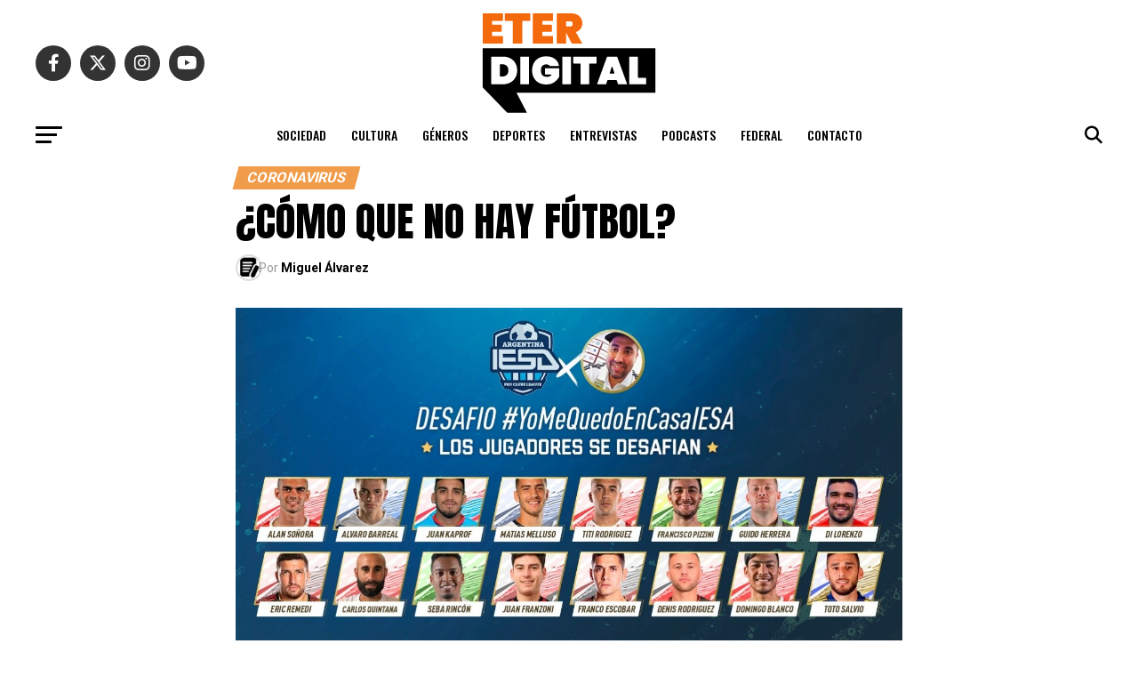

--- FILE ---
content_type: text/html; charset=UTF-8
request_url: https://eterdigital.com.ar/como-que-no-hay-futbol/
body_size: 39574
content:
<!DOCTYPE html>
<html lang="es-AR">
<head>
<meta charset="UTF-8" >
<meta name="viewport" id="viewport" content="width=device-width, initial-scale=1.0, maximum-scale=5.0, minimum-scale=1.0, user-scalable=yes" />
<link rel="pingback" href="https://eterdigital.com.ar/xmlrpc.php" />
<meta property="og:type" content="article" />
					<meta property="og:image" content="https://eterdigital.com.ar/wp-content/uploads/2020/04/FOTO_01.jpg" />
		<meta name="twitter:image" content="https://eterdigital.com.ar/wp-content/uploads/2020/04/FOTO_01.jpg" />
	<meta property="og:url" content="https://eterdigital.com.ar/como-que-no-hay-futbol/" />
<meta property="og:title" content="¿CÓMO QUE NO HAY FÚTBOL?" />
<meta property="og:description" content="Juanma Viera es el caster de los partidos virtuales de FIFA, que transmite IESA Argentina. Junto al reconocido youtuber argentino Sebastián Fernández tuvieron la solución para divertir a más de 80 mil personas: el Desafío #YoMeQuedoEnCasaIESA. Se sumaron futbolistas como Toto Salvio, Domingo Blanco, Matías Melluso, Tití Rodríguez y Juan Franzoni. Por Miguel Álvarez El [&hellip;]" />
<meta name="twitter:card" content="summary_large_image">
<meta name="twitter:url" content="https://eterdigital.com.ar/como-que-no-hay-futbol/">
<meta name="twitter:title" content="¿CÓMO QUE NO HAY FÚTBOL?">
<meta name="twitter:description" content="Juanma Viera es el caster de los partidos virtuales de FIFA, que transmite IESA Argentina. Junto al reconocido youtuber argentino Sebastián Fernández tuvieron la solución para divertir a más de 80 mil personas: el Desafío #YoMeQuedoEnCasaIESA. Se sumaron futbolistas como Toto Salvio, Domingo Blanco, Matías Melluso, Tití Rodríguez y Juan Franzoni. Por Miguel Álvarez El [&hellip;]">
<meta name='robots' content='index, follow, max-image-preview:large, max-snippet:-1, max-video-preview:-1' />

	<!-- This site is optimized with the Yoast SEO Premium plugin v20.11 (Yoast SEO v26.5) - https://yoast.com/wordpress/plugins/seo/ -->
	<title>¿CÓMO QUE NO HAY FÚTBOL? - ETERDigital</title>
	<meta name="description" content="Juanma Viera es el caster de los partidos virtuales de FIFA, que transmite IESA Argentina. Junto al reconocido youtuber argentino Sebastián Fernández" />
	<link rel="canonical" href="https://eterdigital.com.ar/como-que-no-hay-futbol/" />
	<meta property="og:locale" content="es_ES" />
	<meta property="og:type" content="article" />
	<meta property="og:title" content="¿CÓMO QUE NO HAY FÚTBOL?" />
	<meta property="og:description" content="Juanma Viera es el caster de los partidos virtuales de FIFA, que transmite IESA Argentina. Junto al reconocido youtuber argentino Sebastián Fernández" />
	<meta property="og:url" content="https://eterdigital.com.ar/como-que-no-hay-futbol/" />
	<meta property="og:site_name" content="ETERDigital" />
	<meta property="article:publisher" content="https://www.facebook.com/EscuelaETER/" />
	<meta property="article:published_time" content="2020-04-15T20:13:16+00:00" />
	<meta property="article:modified_time" content="2020-04-15T20:17:01+00:00" />
	<meta property="og:image" content="https://eterdigital.com.ar/wp-content/uploads/2020/04/FOTO_01.jpg" />
	<meta property="og:image:width" content="1280" />
	<meta property="og:image:height" content="720" />
	<meta property="og:image:type" content="image/jpeg" />
	<meta name="author" content="Miguel Álvarez" />
	<meta name="twitter:card" content="summary_large_image" />
	<meta name="twitter:creator" content="@EscuelaETER" />
	<meta name="twitter:site" content="@EscuelaETER" />
	<meta name="twitter:label1" content="Escrito por" />
	<meta name="twitter:data1" content="Miguel Álvarez" />
	<meta name="twitter:label2" content="Tiempo de lectura" />
	<meta name="twitter:data2" content="6 minutos" />
	<meta name="twitter:label3" content="Written by" />
	<meta name="twitter:data3" content="Miguel Álvarez" />
	<script type="application/ld+json" class="yoast-schema-graph">{"@context":"https://schema.org","@graph":[{"@type":"Article","@id":"https://eterdigital.com.ar/como-que-no-hay-futbol/#article","isPartOf":{"@id":"https://eterdigital.com.ar/como-que-no-hay-futbol/"},"author":[{"@id":"https://eterdigital.com.ar/#/schema/person/435247d1c85da0db89619c8968a314d3"}],"headline":"¿CÓMO QUE NO HAY FÚTBOL?","datePublished":"2020-04-15T20:13:16+00:00","dateModified":"2020-04-15T20:17:01+00:00","mainEntityOfPage":{"@id":"https://eterdigital.com.ar/como-que-no-hay-futbol/"},"wordCount":1302,"commentCount":0,"publisher":{"@id":"https://eterdigital.com.ar/#organization"},"image":{"@id":"https://eterdigital.com.ar/como-que-no-hay-futbol/#primaryimage"},"thumbnailUrl":"https://eterdigital.com.ar/wp-content/uploads/2020/04/FOTO_01.jpg","keywords":["#EterDigital"],"articleSection":["CORONAVIRUS","DEPORTES","ENTREVISTAS"],"inLanguage":"es-AR","potentialAction":[{"@type":"CommentAction","name":"Comment","target":["https://eterdigital.com.ar/como-que-no-hay-futbol/#respond"]}]},{"@type":"WebPage","@id":"https://eterdigital.com.ar/como-que-no-hay-futbol/","url":"https://eterdigital.com.ar/como-que-no-hay-futbol/","name":"¿CÓMO QUE NO HAY FÚTBOL? - ETERDigital","isPartOf":{"@id":"https://eterdigital.com.ar/#website"},"primaryImageOfPage":{"@id":"https://eterdigital.com.ar/como-que-no-hay-futbol/#primaryimage"},"image":{"@id":"https://eterdigital.com.ar/como-que-no-hay-futbol/#primaryimage"},"thumbnailUrl":"https://eterdigital.com.ar/wp-content/uploads/2020/04/FOTO_01.jpg","datePublished":"2020-04-15T20:13:16+00:00","dateModified":"2020-04-15T20:17:01+00:00","description":"Juanma Viera es el caster de los partidos virtuales de FIFA, que transmite IESA Argentina. Junto al reconocido youtuber argentino Sebastián Fernández","breadcrumb":{"@id":"https://eterdigital.com.ar/como-que-no-hay-futbol/#breadcrumb"},"inLanguage":"es-AR","potentialAction":[{"@type":"ReadAction","target":["https://eterdigital.com.ar/como-que-no-hay-futbol/"]}]},{"@type":"ImageObject","inLanguage":"es-AR","@id":"https://eterdigital.com.ar/como-que-no-hay-futbol/#primaryimage","url":"https://eterdigital.com.ar/wp-content/uploads/2020/04/FOTO_01.jpg","contentUrl":"https://eterdigital.com.ar/wp-content/uploads/2020/04/FOTO_01.jpg","width":1280,"height":720},{"@type":"BreadcrumbList","@id":"https://eterdigital.com.ar/como-que-no-hay-futbol/#breadcrumb","itemListElement":[{"@type":"ListItem","position":1,"name":"Inicio","item":"https://eterdigital.com.ar/"},{"@type":"ListItem","position":2,"name":"¿CÓMO QUE NO HAY FÚTBOL?"}]},{"@type":"WebSite","@id":"https://eterdigital.com.ar/#website","url":"https://eterdigital.com.ar/","name":"ETERDigital","description":"Agencia de noticias de ETER","publisher":{"@id":"https://eterdigital.com.ar/#organization"},"potentialAction":[{"@type":"SearchAction","target":{"@type":"EntryPoint","urlTemplate":"https://eterdigital.com.ar/?s={search_term_string}"},"query-input":{"@type":"PropertyValueSpecification","valueRequired":true,"valueName":"search_term_string"}}],"inLanguage":"es-AR"},{"@type":"Organization","@id":"https://eterdigital.com.ar/#organization","name":"ETER Digital","url":"https://eterdigital.com.ar/","logo":{"@type":"ImageObject","inLanguage":"es-AR","@id":"https://eterdigital.com.ar/#/schema/logo/image/","url":"https://eterdigital.com.ar/wp-content/uploads/2023/07/download.jpg","contentUrl":"https://eterdigital.com.ar/wp-content/uploads/2023/07/download.jpg","width":300,"height":300,"caption":"ETER Digital"},"image":{"@id":"https://eterdigital.com.ar/#/schema/logo/image/"},"sameAs":["https://www.facebook.com/EscuelaETER/","https://x.com/EscuelaETER","https://www.instagram.com/escuelaeter"]},{"@type":"Person","@id":"https://eterdigital.com.ar/#/schema/person/435247d1c85da0db89619c8968a314d3","name":"Miguel Álvarez","image":{"@type":"ImageObject","inLanguage":"es-AR","@id":"https://eterdigital.com.ar/#/schema/person/image/55ef9db9e3d91bc310e3061f55b45b7e","url":"https://eterdigital.com.ar/wp-content/uploads/2023/08/copy-writing-150x150.png","contentUrl":"https://eterdigital.com.ar/wp-content/uploads/2023/08/copy-writing-150x150.png","caption":"Miguel Álvarez"},"url":"https://eterdigital.com.ar/author/miguelalvarez/"}]}</script>
	<!-- / Yoast SEO Premium plugin. -->


<link rel='dns-prefetch' href='//www.googletagmanager.com' />
<link rel='dns-prefetch' href='//ajax.googleapis.com' />
<link rel='dns-prefetch' href='//fonts.googleapis.com' />
<link rel='dns-prefetch' href='//use.fontawesome.com' />
<link rel="alternate" type="application/rss+xml" title="ETERDigital &raquo; Feed" href="https://eterdigital.com.ar/feed/" />
<link rel="alternate" type="application/rss+xml" title="ETERDigital &raquo; RSS de los comentarios" href="https://eterdigital.com.ar/comments/feed/" />
<link rel="alternate" type="application/rss+xml" title="ETERDigital &raquo; ¿CÓMO QUE NO HAY FÚTBOL? RSS de los comentarios" href="https://eterdigital.com.ar/como-que-no-hay-futbol/feed/" />
<link rel="alternate" title="oEmbed (JSON)" type="application/json+oembed" href="https://eterdigital.com.ar/wp-json/oembed/1.0/embed?url=https%3A%2F%2Feterdigital.com.ar%2Fcomo-que-no-hay-futbol%2F" />
<link rel="alternate" title="oEmbed (XML)" type="text/xml+oembed" href="https://eterdigital.com.ar/wp-json/oembed/1.0/embed?url=https%3A%2F%2Feterdigital.com.ar%2Fcomo-que-no-hay-futbol%2F&#038;format=xml" />
<style id='wp-img-auto-sizes-contain-inline-css' type='text/css'>
img:is([sizes=auto i],[sizes^="auto," i]){contain-intrinsic-size:3000px 1500px}
/*# sourceURL=wp-img-auto-sizes-contain-inline-css */
</style>
<style id='wp-block-paragraph-inline-css' type='text/css'>
.is-small-text{font-size:.875em}.is-regular-text{font-size:1em}.is-large-text{font-size:2.25em}.is-larger-text{font-size:3em}.has-drop-cap:not(:focus):first-letter{float:left;font-size:8.4em;font-style:normal;font-weight:100;line-height:.68;margin:.05em .1em 0 0;text-transform:uppercase}body.rtl .has-drop-cap:not(:focus):first-letter{float:none;margin-left:.1em}p.has-drop-cap.has-background{overflow:hidden}:root :where(p.has-background){padding:1.25em 2.375em}:where(p.has-text-color:not(.has-link-color)) a{color:inherit}p.has-text-align-left[style*="writing-mode:vertical-lr"],p.has-text-align-right[style*="writing-mode:vertical-rl"]{rotate:180deg}
/*# sourceURL=https://eterdigital.com.ar/wp-includes/blocks/paragraph/style.min.css */
</style>
<style id='wp-emoji-styles-inline-css' type='text/css'>

	img.wp-smiley, img.emoji {
		display: inline !important;
		border: none !important;
		box-shadow: none !important;
		height: 1em !important;
		width: 1em !important;
		margin: 0 0.07em !important;
		vertical-align: -0.1em !important;
		background: none !important;
		padding: 0 !important;
	}
/*# sourceURL=wp-emoji-styles-inline-css */
</style>
<link rel='stylesheet' id='wp-block-library-css' href='https://eterdigital.com.ar/wp-includes/css/dist/block-library/style.min.css?ver=6.9' type='text/css' media='all' />
<style id='wp-block-heading-inline-css' type='text/css'>
h1:where(.wp-block-heading).has-background,h2:where(.wp-block-heading).has-background,h3:where(.wp-block-heading).has-background,h4:where(.wp-block-heading).has-background,h5:where(.wp-block-heading).has-background,h6:where(.wp-block-heading).has-background{padding:1.25em 2.375em}h1.has-text-align-left[style*=writing-mode]:where([style*=vertical-lr]),h1.has-text-align-right[style*=writing-mode]:where([style*=vertical-rl]),h2.has-text-align-left[style*=writing-mode]:where([style*=vertical-lr]),h2.has-text-align-right[style*=writing-mode]:where([style*=vertical-rl]),h3.has-text-align-left[style*=writing-mode]:where([style*=vertical-lr]),h3.has-text-align-right[style*=writing-mode]:where([style*=vertical-rl]),h4.has-text-align-left[style*=writing-mode]:where([style*=vertical-lr]),h4.has-text-align-right[style*=writing-mode]:where([style*=vertical-rl]),h5.has-text-align-left[style*=writing-mode]:where([style*=vertical-lr]),h5.has-text-align-right[style*=writing-mode]:where([style*=vertical-rl]),h6.has-text-align-left[style*=writing-mode]:where([style*=vertical-lr]),h6.has-text-align-right[style*=writing-mode]:where([style*=vertical-rl]){rotate:180deg}
/*# sourceURL=https://eterdigital.com.ar/wp-includes/blocks/heading/style.min.css */
</style>
<style id='wp-block-image-inline-css' type='text/css'>
.wp-block-image>a,.wp-block-image>figure>a{display:inline-block}.wp-block-image img{box-sizing:border-box;height:auto;max-width:100%;vertical-align:bottom}@media not (prefers-reduced-motion){.wp-block-image img.hide{visibility:hidden}.wp-block-image img.show{animation:show-content-image .4s}}.wp-block-image[style*=border-radius] img,.wp-block-image[style*=border-radius]>a{border-radius:inherit}.wp-block-image.has-custom-border img{box-sizing:border-box}.wp-block-image.aligncenter{text-align:center}.wp-block-image.alignfull>a,.wp-block-image.alignwide>a{width:100%}.wp-block-image.alignfull img,.wp-block-image.alignwide img{height:auto;width:100%}.wp-block-image .aligncenter,.wp-block-image .alignleft,.wp-block-image .alignright,.wp-block-image.aligncenter,.wp-block-image.alignleft,.wp-block-image.alignright{display:table}.wp-block-image .aligncenter>figcaption,.wp-block-image .alignleft>figcaption,.wp-block-image .alignright>figcaption,.wp-block-image.aligncenter>figcaption,.wp-block-image.alignleft>figcaption,.wp-block-image.alignright>figcaption{caption-side:bottom;display:table-caption}.wp-block-image .alignleft{float:left;margin:.5em 1em .5em 0}.wp-block-image .alignright{float:right;margin:.5em 0 .5em 1em}.wp-block-image .aligncenter{margin-left:auto;margin-right:auto}.wp-block-image :where(figcaption){margin-bottom:1em;margin-top:.5em}.wp-block-image.is-style-circle-mask img{border-radius:9999px}@supports ((-webkit-mask-image:none) or (mask-image:none)) or (-webkit-mask-image:none){.wp-block-image.is-style-circle-mask img{border-radius:0;-webkit-mask-image:url('data:image/svg+xml;utf8,<svg viewBox="0 0 100 100" xmlns="http://www.w3.org/2000/svg"><circle cx="50" cy="50" r="50"/></svg>');mask-image:url('data:image/svg+xml;utf8,<svg viewBox="0 0 100 100" xmlns="http://www.w3.org/2000/svg"><circle cx="50" cy="50" r="50"/></svg>');mask-mode:alpha;-webkit-mask-position:center;mask-position:center;-webkit-mask-repeat:no-repeat;mask-repeat:no-repeat;-webkit-mask-size:contain;mask-size:contain}}:root :where(.wp-block-image.is-style-rounded img,.wp-block-image .is-style-rounded img){border-radius:9999px}.wp-block-image figure{margin:0}.wp-lightbox-container{display:flex;flex-direction:column;position:relative}.wp-lightbox-container img{cursor:zoom-in}.wp-lightbox-container img:hover+button{opacity:1}.wp-lightbox-container button{align-items:center;backdrop-filter:blur(16px) saturate(180%);background-color:#5a5a5a40;border:none;border-radius:4px;cursor:zoom-in;display:flex;height:20px;justify-content:center;opacity:0;padding:0;position:absolute;right:16px;text-align:center;top:16px;width:20px;z-index:100}@media not (prefers-reduced-motion){.wp-lightbox-container button{transition:opacity .2s ease}}.wp-lightbox-container button:focus-visible{outline:3px auto #5a5a5a40;outline:3px auto -webkit-focus-ring-color;outline-offset:3px}.wp-lightbox-container button:hover{cursor:pointer;opacity:1}.wp-lightbox-container button:focus{opacity:1}.wp-lightbox-container button:focus,.wp-lightbox-container button:hover,.wp-lightbox-container button:not(:hover):not(:active):not(.has-background){background-color:#5a5a5a40;border:none}.wp-lightbox-overlay{box-sizing:border-box;cursor:zoom-out;height:100vh;left:0;overflow:hidden;position:fixed;top:0;visibility:hidden;width:100%;z-index:100000}.wp-lightbox-overlay .close-button{align-items:center;cursor:pointer;display:flex;justify-content:center;min-height:40px;min-width:40px;padding:0;position:absolute;right:calc(env(safe-area-inset-right) + 16px);top:calc(env(safe-area-inset-top) + 16px);z-index:5000000}.wp-lightbox-overlay .close-button:focus,.wp-lightbox-overlay .close-button:hover,.wp-lightbox-overlay .close-button:not(:hover):not(:active):not(.has-background){background:none;border:none}.wp-lightbox-overlay .lightbox-image-container{height:var(--wp--lightbox-container-height);left:50%;overflow:hidden;position:absolute;top:50%;transform:translate(-50%,-50%);transform-origin:top left;width:var(--wp--lightbox-container-width);z-index:9999999999}.wp-lightbox-overlay .wp-block-image{align-items:center;box-sizing:border-box;display:flex;height:100%;justify-content:center;margin:0;position:relative;transform-origin:0 0;width:100%;z-index:3000000}.wp-lightbox-overlay .wp-block-image img{height:var(--wp--lightbox-image-height);min-height:var(--wp--lightbox-image-height);min-width:var(--wp--lightbox-image-width);width:var(--wp--lightbox-image-width)}.wp-lightbox-overlay .wp-block-image figcaption{display:none}.wp-lightbox-overlay button{background:none;border:none}.wp-lightbox-overlay .scrim{background-color:#fff;height:100%;opacity:.9;position:absolute;width:100%;z-index:2000000}.wp-lightbox-overlay.active{visibility:visible}@media not (prefers-reduced-motion){.wp-lightbox-overlay.active{animation:turn-on-visibility .25s both}.wp-lightbox-overlay.active img{animation:turn-on-visibility .35s both}.wp-lightbox-overlay.show-closing-animation:not(.active){animation:turn-off-visibility .35s both}.wp-lightbox-overlay.show-closing-animation:not(.active) img{animation:turn-off-visibility .25s both}.wp-lightbox-overlay.zoom.active{animation:none;opacity:1;visibility:visible}.wp-lightbox-overlay.zoom.active .lightbox-image-container{animation:lightbox-zoom-in .4s}.wp-lightbox-overlay.zoom.active .lightbox-image-container img{animation:none}.wp-lightbox-overlay.zoom.active .scrim{animation:turn-on-visibility .4s forwards}.wp-lightbox-overlay.zoom.show-closing-animation:not(.active){animation:none}.wp-lightbox-overlay.zoom.show-closing-animation:not(.active) .lightbox-image-container{animation:lightbox-zoom-out .4s}.wp-lightbox-overlay.zoom.show-closing-animation:not(.active) .lightbox-image-container img{animation:none}.wp-lightbox-overlay.zoom.show-closing-animation:not(.active) .scrim{animation:turn-off-visibility .4s forwards}}@keyframes show-content-image{0%{visibility:hidden}99%{visibility:hidden}to{visibility:visible}}@keyframes turn-on-visibility{0%{opacity:0}to{opacity:1}}@keyframes turn-off-visibility{0%{opacity:1;visibility:visible}99%{opacity:0;visibility:visible}to{opacity:0;visibility:hidden}}@keyframes lightbox-zoom-in{0%{transform:translate(calc((-100vw + var(--wp--lightbox-scrollbar-width))/2 + var(--wp--lightbox-initial-left-position)),calc(-50vh + var(--wp--lightbox-initial-top-position))) scale(var(--wp--lightbox-scale))}to{transform:translate(-50%,-50%) scale(1)}}@keyframes lightbox-zoom-out{0%{transform:translate(-50%,-50%) scale(1);visibility:visible}99%{visibility:visible}to{transform:translate(calc((-100vw + var(--wp--lightbox-scrollbar-width))/2 + var(--wp--lightbox-initial-left-position)),calc(-50vh + var(--wp--lightbox-initial-top-position))) scale(var(--wp--lightbox-scale));visibility:hidden}}
/*# sourceURL=https://eterdigital.com.ar/wp-includes/blocks/image/style.min.css */
</style>
<style id='wp-block-separator-inline-css' type='text/css'>
@charset "UTF-8";.wp-block-separator{border:none;border-top:2px solid}:root :where(.wp-block-separator.is-style-dots){height:auto;line-height:1;text-align:center}:root :where(.wp-block-separator.is-style-dots):before{color:currentColor;content:"···";font-family:serif;font-size:1.5em;letter-spacing:2em;padding-left:2em}.wp-block-separator.is-style-dots{background:none!important;border:none!important}
/*# sourceURL=https://eterdigital.com.ar/wp-includes/blocks/separator/style.min.css */
</style>
<style id='global-styles-inline-css' type='text/css'>
:root{--wp--preset--aspect-ratio--square: 1;--wp--preset--aspect-ratio--4-3: 4/3;--wp--preset--aspect-ratio--3-4: 3/4;--wp--preset--aspect-ratio--3-2: 3/2;--wp--preset--aspect-ratio--2-3: 2/3;--wp--preset--aspect-ratio--16-9: 16/9;--wp--preset--aspect-ratio--9-16: 9/16;--wp--preset--color--black: #000000;--wp--preset--color--cyan-bluish-gray: #abb8c3;--wp--preset--color--white: #ffffff;--wp--preset--color--pale-pink: #f78da7;--wp--preset--color--vivid-red: #cf2e2e;--wp--preset--color--luminous-vivid-orange: #ff6900;--wp--preset--color--luminous-vivid-amber: #fcb900;--wp--preset--color--light-green-cyan: #7bdcb5;--wp--preset--color--vivid-green-cyan: #00d084;--wp--preset--color--pale-cyan-blue: #8ed1fc;--wp--preset--color--vivid-cyan-blue: #0693e3;--wp--preset--color--vivid-purple: #9b51e0;--wp--preset--gradient--vivid-cyan-blue-to-vivid-purple: linear-gradient(135deg,rgb(6,147,227) 0%,rgb(155,81,224) 100%);--wp--preset--gradient--light-green-cyan-to-vivid-green-cyan: linear-gradient(135deg,rgb(122,220,180) 0%,rgb(0,208,130) 100%);--wp--preset--gradient--luminous-vivid-amber-to-luminous-vivid-orange: linear-gradient(135deg,rgb(252,185,0) 0%,rgb(255,105,0) 100%);--wp--preset--gradient--luminous-vivid-orange-to-vivid-red: linear-gradient(135deg,rgb(255,105,0) 0%,rgb(207,46,46) 100%);--wp--preset--gradient--very-light-gray-to-cyan-bluish-gray: linear-gradient(135deg,rgb(238,238,238) 0%,rgb(169,184,195) 100%);--wp--preset--gradient--cool-to-warm-spectrum: linear-gradient(135deg,rgb(74,234,220) 0%,rgb(151,120,209) 20%,rgb(207,42,186) 40%,rgb(238,44,130) 60%,rgb(251,105,98) 80%,rgb(254,248,76) 100%);--wp--preset--gradient--blush-light-purple: linear-gradient(135deg,rgb(255,206,236) 0%,rgb(152,150,240) 100%);--wp--preset--gradient--blush-bordeaux: linear-gradient(135deg,rgb(254,205,165) 0%,rgb(254,45,45) 50%,rgb(107,0,62) 100%);--wp--preset--gradient--luminous-dusk: linear-gradient(135deg,rgb(255,203,112) 0%,rgb(199,81,192) 50%,rgb(65,88,208) 100%);--wp--preset--gradient--pale-ocean: linear-gradient(135deg,rgb(255,245,203) 0%,rgb(182,227,212) 50%,rgb(51,167,181) 100%);--wp--preset--gradient--electric-grass: linear-gradient(135deg,rgb(202,248,128) 0%,rgb(113,206,126) 100%);--wp--preset--gradient--midnight: linear-gradient(135deg,rgb(2,3,129) 0%,rgb(40,116,252) 100%);--wp--preset--font-size--small: 13px;--wp--preset--font-size--medium: 20px;--wp--preset--font-size--large: 36px;--wp--preset--font-size--x-large: 42px;--wp--preset--spacing--20: 0.44rem;--wp--preset--spacing--30: 0.67rem;--wp--preset--spacing--40: 1rem;--wp--preset--spacing--50: 1.5rem;--wp--preset--spacing--60: 2.25rem;--wp--preset--spacing--70: 3.38rem;--wp--preset--spacing--80: 5.06rem;--wp--preset--shadow--natural: 6px 6px 9px rgba(0, 0, 0, 0.2);--wp--preset--shadow--deep: 12px 12px 50px rgba(0, 0, 0, 0.4);--wp--preset--shadow--sharp: 6px 6px 0px rgba(0, 0, 0, 0.2);--wp--preset--shadow--outlined: 6px 6px 0px -3px rgb(255, 255, 255), 6px 6px rgb(0, 0, 0);--wp--preset--shadow--crisp: 6px 6px 0px rgb(0, 0, 0);}:where(.is-layout-flex){gap: 0.5em;}:where(.is-layout-grid){gap: 0.5em;}body .is-layout-flex{display: flex;}.is-layout-flex{flex-wrap: wrap;align-items: center;}.is-layout-flex > :is(*, div){margin: 0;}body .is-layout-grid{display: grid;}.is-layout-grid > :is(*, div){margin: 0;}:where(.wp-block-columns.is-layout-flex){gap: 2em;}:where(.wp-block-columns.is-layout-grid){gap: 2em;}:where(.wp-block-post-template.is-layout-flex){gap: 1.25em;}:where(.wp-block-post-template.is-layout-grid){gap: 1.25em;}.has-black-color{color: var(--wp--preset--color--black) !important;}.has-cyan-bluish-gray-color{color: var(--wp--preset--color--cyan-bluish-gray) !important;}.has-white-color{color: var(--wp--preset--color--white) !important;}.has-pale-pink-color{color: var(--wp--preset--color--pale-pink) !important;}.has-vivid-red-color{color: var(--wp--preset--color--vivid-red) !important;}.has-luminous-vivid-orange-color{color: var(--wp--preset--color--luminous-vivid-orange) !important;}.has-luminous-vivid-amber-color{color: var(--wp--preset--color--luminous-vivid-amber) !important;}.has-light-green-cyan-color{color: var(--wp--preset--color--light-green-cyan) !important;}.has-vivid-green-cyan-color{color: var(--wp--preset--color--vivid-green-cyan) !important;}.has-pale-cyan-blue-color{color: var(--wp--preset--color--pale-cyan-blue) !important;}.has-vivid-cyan-blue-color{color: var(--wp--preset--color--vivid-cyan-blue) !important;}.has-vivid-purple-color{color: var(--wp--preset--color--vivid-purple) !important;}.has-black-background-color{background-color: var(--wp--preset--color--black) !important;}.has-cyan-bluish-gray-background-color{background-color: var(--wp--preset--color--cyan-bluish-gray) !important;}.has-white-background-color{background-color: var(--wp--preset--color--white) !important;}.has-pale-pink-background-color{background-color: var(--wp--preset--color--pale-pink) !important;}.has-vivid-red-background-color{background-color: var(--wp--preset--color--vivid-red) !important;}.has-luminous-vivid-orange-background-color{background-color: var(--wp--preset--color--luminous-vivid-orange) !important;}.has-luminous-vivid-amber-background-color{background-color: var(--wp--preset--color--luminous-vivid-amber) !important;}.has-light-green-cyan-background-color{background-color: var(--wp--preset--color--light-green-cyan) !important;}.has-vivid-green-cyan-background-color{background-color: var(--wp--preset--color--vivid-green-cyan) !important;}.has-pale-cyan-blue-background-color{background-color: var(--wp--preset--color--pale-cyan-blue) !important;}.has-vivid-cyan-blue-background-color{background-color: var(--wp--preset--color--vivid-cyan-blue) !important;}.has-vivid-purple-background-color{background-color: var(--wp--preset--color--vivid-purple) !important;}.has-black-border-color{border-color: var(--wp--preset--color--black) !important;}.has-cyan-bluish-gray-border-color{border-color: var(--wp--preset--color--cyan-bluish-gray) !important;}.has-white-border-color{border-color: var(--wp--preset--color--white) !important;}.has-pale-pink-border-color{border-color: var(--wp--preset--color--pale-pink) !important;}.has-vivid-red-border-color{border-color: var(--wp--preset--color--vivid-red) !important;}.has-luminous-vivid-orange-border-color{border-color: var(--wp--preset--color--luminous-vivid-orange) !important;}.has-luminous-vivid-amber-border-color{border-color: var(--wp--preset--color--luminous-vivid-amber) !important;}.has-light-green-cyan-border-color{border-color: var(--wp--preset--color--light-green-cyan) !important;}.has-vivid-green-cyan-border-color{border-color: var(--wp--preset--color--vivid-green-cyan) !important;}.has-pale-cyan-blue-border-color{border-color: var(--wp--preset--color--pale-cyan-blue) !important;}.has-vivid-cyan-blue-border-color{border-color: var(--wp--preset--color--vivid-cyan-blue) !important;}.has-vivid-purple-border-color{border-color: var(--wp--preset--color--vivid-purple) !important;}.has-vivid-cyan-blue-to-vivid-purple-gradient-background{background: var(--wp--preset--gradient--vivid-cyan-blue-to-vivid-purple) !important;}.has-light-green-cyan-to-vivid-green-cyan-gradient-background{background: var(--wp--preset--gradient--light-green-cyan-to-vivid-green-cyan) !important;}.has-luminous-vivid-amber-to-luminous-vivid-orange-gradient-background{background: var(--wp--preset--gradient--luminous-vivid-amber-to-luminous-vivid-orange) !important;}.has-luminous-vivid-orange-to-vivid-red-gradient-background{background: var(--wp--preset--gradient--luminous-vivid-orange-to-vivid-red) !important;}.has-very-light-gray-to-cyan-bluish-gray-gradient-background{background: var(--wp--preset--gradient--very-light-gray-to-cyan-bluish-gray) !important;}.has-cool-to-warm-spectrum-gradient-background{background: var(--wp--preset--gradient--cool-to-warm-spectrum) !important;}.has-blush-light-purple-gradient-background{background: var(--wp--preset--gradient--blush-light-purple) !important;}.has-blush-bordeaux-gradient-background{background: var(--wp--preset--gradient--blush-bordeaux) !important;}.has-luminous-dusk-gradient-background{background: var(--wp--preset--gradient--luminous-dusk) !important;}.has-pale-ocean-gradient-background{background: var(--wp--preset--gradient--pale-ocean) !important;}.has-electric-grass-gradient-background{background: var(--wp--preset--gradient--electric-grass) !important;}.has-midnight-gradient-background{background: var(--wp--preset--gradient--midnight) !important;}.has-small-font-size{font-size: var(--wp--preset--font-size--small) !important;}.has-medium-font-size{font-size: var(--wp--preset--font-size--medium) !important;}.has-large-font-size{font-size: var(--wp--preset--font-size--large) !important;}.has-x-large-font-size{font-size: var(--wp--preset--font-size--x-large) !important;}
/*# sourceURL=global-styles-inline-css */
</style>

<style id='classic-theme-styles-inline-css' type='text/css'>
/*! This file is auto-generated */
.wp-block-button__link{color:#fff;background-color:#32373c;border-radius:9999px;box-shadow:none;text-decoration:none;padding:calc(.667em + 2px) calc(1.333em + 2px);font-size:1.125em}.wp-block-file__button{background:#32373c;color:#fff;text-decoration:none}
/*# sourceURL=/wp-includes/css/classic-themes.min.css */
</style>
<style id='font-awesome-svg-styles-default-inline-css' type='text/css'>
.svg-inline--fa {
  display: inline-block;
  height: 1em;
  overflow: visible;
  vertical-align: -.125em;
}
/*# sourceURL=font-awesome-svg-styles-default-inline-css */
</style>
<link rel='stylesheet' id='font-awesome-svg-styles-css' href='https://eterdigital.com.ar/wp-content/uploads/font-awesome/v6.2.1/css/svg-with-js.css' type='text/css' media='all' />
<style id='font-awesome-svg-styles-inline-css' type='text/css'>
   .wp-block-font-awesome-icon svg::before,
   .wp-rich-text-font-awesome-icon svg::before {content: unset;}
/*# sourceURL=font-awesome-svg-styles-inline-css */
</style>
<link rel='stylesheet' id='mks_shortcodes_fntawsm_css-css' href='https://eterdigital.com.ar/wp-content/plugins/meks-flexible-shortcodes/css/font-awesome/css/font-awesome.min.css?ver=1.3.8' type='text/css' media='screen' />
<link rel='stylesheet' id='mks_shortcodes_simple_line_icons-css' href='https://eterdigital.com.ar/wp-content/plugins/meks-flexible-shortcodes/css/simple-line/simple-line-icons.css?ver=1.3.8' type='text/css' media='screen' />
<link rel='stylesheet' id='mks_shortcodes_css-css' href='https://eterdigital.com.ar/wp-content/plugins/meks-flexible-shortcodes/css/style.css?ver=1.3.8' type='text/css' media='screen' />
<link rel='stylesheet' id='photo-feed-css' href='https://eterdigital.com.ar/wp-content/plugins/photo-feed/assets/style.min.css?ver=2.2.1' type='text/css' media='all' />
<link rel='stylesheet' id='stssm-css' href='https://eterdigital.com.ar/wp-content/plugins/share-social-media/assets/css/stssm.min.css?ver=1.7.1' type='text/css' media='all' />
<link rel='stylesheet' id='stssm-sticky-left-css' href='https://eterdigital.com.ar/wp-content/plugins/share-social-media/assets/css/stssm-sticky-left.css?ver=1.7.1' type='text/css' media='all' />
<link rel='stylesheet' id='pgc-simply-gallery-plugin-lightbox-style-css' href='https://eterdigital.com.ar/wp-content/plugins/simply-gallery-block/plugins/pgc_sgb_lightbox.min.style.css?ver=3.2.8' type='text/css' media='all' />
<link rel='stylesheet' id='ql-jquery-ui-css' href='//ajax.googleapis.com/ajax/libs/jqueryui/1.12.1/themes/smoothness/jquery-ui.css?ver=6.9' type='text/css' media='all' />
<link rel='stylesheet' id='mvp-custom-style-css' href='https://eterdigital.com.ar/wp-content/themes/zox-news/style.css?ver=6.9' type='text/css' media='all' />
<style id='mvp-custom-style-inline-css' type='text/css'>


#mvp-wallpaper {
	background: url() no-repeat 50% 0;
	}

#mvp-foot-copy a {
	color: #f09c4a;
	}

#mvp-content-main p a,
#mvp-content-main ul a,
#mvp-content-main ol a,
.mvp-post-add-main p a,
.mvp-post-add-main ul a,
.mvp-post-add-main ol a {
	box-shadow: inset 0 -4px 0 #f09c4a;
	}

#mvp-content-main p a:hover,
#mvp-content-main ul a:hover,
#mvp-content-main ol a:hover,
.mvp-post-add-main p a:hover,
.mvp-post-add-main ul a:hover,
.mvp-post-add-main ol a:hover {
	background: #f09c4a;
	}

a,
a:visited,
.post-info-name a,
.woocommerce .woocommerce-breadcrumb a {
	color: #f09c4a;
	}

#mvp-side-wrap a:hover {
	color: #f09c4a;
	}

.mvp-fly-top:hover,
.mvp-vid-box-wrap,
ul.mvp-soc-mob-list li.mvp-soc-mob-com {
	background: #f09c4a;
	}

nav.mvp-fly-nav-menu ul li.menu-item-has-children:after,
.mvp-feat1-left-wrap span.mvp-cd-cat,
.mvp-widget-feat1-top-story span.mvp-cd-cat,
.mvp-widget-feat2-left-cont span.mvp-cd-cat,
.mvp-widget-dark-feat span.mvp-cd-cat,
.mvp-widget-dark-sub span.mvp-cd-cat,
.mvp-vid-wide-text span.mvp-cd-cat,
.mvp-feat2-top-text span.mvp-cd-cat,
.mvp-feat3-main-story span.mvp-cd-cat,
.mvp-feat3-sub-text span.mvp-cd-cat,
.mvp-feat4-main-text span.mvp-cd-cat,
.woocommerce-message:before,
.woocommerce-info:before,
.woocommerce-message:before {
	color: #f09c4a;
	}

#searchform input,
.mvp-authors-name {
	border-bottom: 1px solid #f09c4a;
	}

.mvp-fly-top:hover {
	border-top: 1px solid #f09c4a;
	border-left: 1px solid #f09c4a;
	border-bottom: 1px solid #f09c4a;
	}

.woocommerce .widget_price_filter .ui-slider .ui-slider-handle,
.woocommerce #respond input#submit.alt,
.woocommerce a.button.alt,
.woocommerce button.button.alt,
.woocommerce input.button.alt,
.woocommerce #respond input#submit.alt:hover,
.woocommerce a.button.alt:hover,
.woocommerce button.button.alt:hover,
.woocommerce input.button.alt:hover {
	background-color: #f09c4a;
	}

.woocommerce-error,
.woocommerce-info,
.woocommerce-message {
	border-top-color: #f09c4a;
	}

ul.mvp-feat1-list-buts li.active span.mvp-feat1-list-but,
span.mvp-widget-home-title,
span.mvp-post-cat,
span.mvp-feat1-pop-head {
	background: #f09c4a;
	}

.woocommerce span.onsale {
	background-color: #f09c4a;
	}

.mvp-widget-feat2-side-more-but,
.woocommerce .star-rating span:before,
span.mvp-prev-next-label,
.mvp-cat-date-wrap .sticky {
	color: #f09c4a !important;
	}

#mvp-main-nav-top,
#mvp-fly-wrap,
.mvp-soc-mob-right,
#mvp-main-nav-small-cont {
	background: #000000;
	}

#mvp-main-nav-small .mvp-fly-but-wrap span,
#mvp-main-nav-small .mvp-search-but-wrap span,
.mvp-nav-top-left .mvp-fly-but-wrap span,
#mvp-fly-wrap .mvp-fly-but-wrap span {
	background: #555555;
	}

.mvp-nav-top-right .mvp-nav-search-but,
span.mvp-fly-soc-head,
.mvp-soc-mob-right i,
#mvp-main-nav-small span.mvp-nav-search-but,
#mvp-main-nav-small .mvp-nav-menu ul li a  {
	color: #555555;
	}

#mvp-main-nav-small .mvp-nav-menu ul li.menu-item-has-children a:after {
	border-color: #555555 transparent transparent transparent;
	}

#mvp-nav-top-wrap span.mvp-nav-search-but:hover,
#mvp-main-nav-small span.mvp-nav-search-but:hover {
	color: #f09c4a;
	}

#mvp-nav-top-wrap .mvp-fly-but-wrap:hover span,
#mvp-main-nav-small .mvp-fly-but-wrap:hover span,
span.mvp-woo-cart-num:hover {
	background: #f09c4a;
	}

#mvp-main-nav-bot-cont {
	background: #ffffff;
	}

#mvp-nav-bot-wrap .mvp-fly-but-wrap span,
#mvp-nav-bot-wrap .mvp-search-but-wrap span {
	background: #000000;
	}

#mvp-nav-bot-wrap span.mvp-nav-search-but,
#mvp-nav-bot-wrap .mvp-nav-menu ul li a {
	color: #000000;
	}

#mvp-nav-bot-wrap .mvp-nav-menu ul li.menu-item-has-children a:after {
	border-color: #000000 transparent transparent transparent;
	}

.mvp-nav-menu ul li:hover a {
	border-bottom: 5px solid #f09c4a;
	}

#mvp-nav-bot-wrap .mvp-fly-but-wrap:hover span {
	background: #f09c4a;
	}

#mvp-nav-bot-wrap span.mvp-nav-search-but:hover {
	color: #f09c4a;
	}

body,
.mvp-feat1-feat-text p,
.mvp-feat2-top-text p,
.mvp-feat3-main-text p,
.mvp-feat3-sub-text p,
#searchform input,
.mvp-author-info-text,
span.mvp-post-excerpt,
.mvp-nav-menu ul li ul.sub-menu li a,
nav.mvp-fly-nav-menu ul li a,
.mvp-ad-label,
span.mvp-feat-caption,
.mvp-post-tags a,
.mvp-post-tags a:visited,
span.mvp-author-box-name a,
#mvp-author-box-text p,
.mvp-post-gallery-text p,
ul.mvp-soc-mob-list li span,
#comments,
h3#reply-title,
h2.comments,
#mvp-foot-copy p,
span.mvp-fly-soc-head,
.mvp-post-tags-header,
span.mvp-prev-next-label,
span.mvp-post-add-link-but,
#mvp-comments-button a,
#mvp-comments-button span.mvp-comment-but-text,
.woocommerce ul.product_list_widget span.product-title,
.woocommerce ul.product_list_widget li a,
.woocommerce #reviews #comments ol.commentlist li .comment-text p.meta,
.woocommerce div.product p.price,
.woocommerce div.product p.price ins,
.woocommerce div.product p.price del,
.woocommerce ul.products li.product .price del,
.woocommerce ul.products li.product .price ins,
.woocommerce ul.products li.product .price,
.woocommerce #respond input#submit,
.woocommerce a.button,
.woocommerce button.button,
.woocommerce input.button,
.woocommerce .widget_price_filter .price_slider_amount .button,
.woocommerce span.onsale,
.woocommerce-review-link,
#woo-content p.woocommerce-result-count,
.woocommerce div.product .woocommerce-tabs ul.tabs li a,
a.mvp-inf-more-but,
span.mvp-cont-read-but,
span.mvp-cd-cat,
span.mvp-cd-date,
.mvp-feat4-main-text p,
span.mvp-woo-cart-num,
span.mvp-widget-home-title2,
.wp-caption,
#mvp-content-main p.wp-caption-text,
.gallery-caption,
.mvp-post-add-main p.wp-caption-text,
#bbpress-forums,
#bbpress-forums p,
.protected-post-form input,
#mvp-feat6-text p {
	font-family: 'Roboto', sans-serif;
	font-display: swap;
	}

.mvp-blog-story-text p,
span.mvp-author-page-desc,
#mvp-404 p,
.mvp-widget-feat1-bot-text p,
.mvp-widget-feat2-left-text p,
.mvp-flex-story-text p,
.mvp-search-text p,
#mvp-content-main p,
.mvp-post-add-main p,
#mvp-content-main ul li,
#mvp-content-main ol li,
.rwp-summary,
.rwp-u-review__comment,
.mvp-feat5-mid-main-text p,
.mvp-feat5-small-main-text p,
#mvp-content-main .wp-block-button__link,
.wp-block-audio figcaption,
.wp-block-video figcaption,
.wp-block-embed figcaption,
.wp-block-verse pre,
pre.wp-block-verse {
	font-family: 'PT Serif', sans-serif;
	font-display: swap;
	}

.mvp-nav-menu ul li a,
#mvp-foot-menu ul li a {
	font-family: 'Oswald', sans-serif;
	font-display: swap;
	}


.mvp-feat1-sub-text h2,
.mvp-feat1-pop-text h2,
.mvp-feat1-list-text h2,
.mvp-widget-feat1-top-text h2,
.mvp-widget-feat1-bot-text h2,
.mvp-widget-dark-feat-text h2,
.mvp-widget-dark-sub-text h2,
.mvp-widget-feat2-left-text h2,
.mvp-widget-feat2-right-text h2,
.mvp-blog-story-text h2,
.mvp-flex-story-text h2,
.mvp-vid-wide-more-text p,
.mvp-prev-next-text p,
.mvp-related-text,
.mvp-post-more-text p,
h2.mvp-authors-latest a,
.mvp-feat2-bot-text h2,
.mvp-feat3-sub-text h2,
.mvp-feat3-main-text h2,
.mvp-feat4-main-text h2,
.mvp-feat5-text h2,
.mvp-feat5-mid-main-text h2,
.mvp-feat5-small-main-text h2,
.mvp-feat5-mid-sub-text h2,
#mvp-feat6-text h2,
.alp-related-posts-wrapper .alp-related-post .post-title {
	font-family: 'Oswald', sans-serif;
	font-display: swap;
	}

.mvp-feat2-top-text h2,
.mvp-feat1-feat-text h2,
h1.mvp-post-title,
h1.mvp-post-title-wide,
.mvp-drop-nav-title h4,
#mvp-content-main blockquote p,
.mvp-post-add-main blockquote p,
#mvp-content-main p.has-large-font-size,
#mvp-404 h1,
#woo-content h1.page-title,
.woocommerce div.product .product_title,
.woocommerce ul.products li.product h3,
.alp-related-posts .current .post-title {
	font-family: 'Oswald', sans-serif;
	font-display: swap;
	}

span.mvp-feat1-pop-head,
.mvp-feat1-pop-text:before,
span.mvp-feat1-list-but,
span.mvp-widget-home-title,
.mvp-widget-feat2-side-more,
span.mvp-post-cat,
span.mvp-page-head,
h1.mvp-author-top-head,
.mvp-authors-name,
#mvp-content-main h1,
#mvp-content-main h2,
#mvp-content-main h3,
#mvp-content-main h4,
#mvp-content-main h5,
#mvp-content-main h6,
.woocommerce .related h2,
.woocommerce div.product .woocommerce-tabs .panel h2,
.woocommerce div.product .product_title,
.mvp-feat5-side-list .mvp-feat1-list-img:after {
	font-family: 'Roboto', sans-serif;
	font-display: swap;
	}

	

	#mvp-main-nav-top {
		background: #fff;
		padding: 15px 0 0;
		}
	#mvp-fly-wrap,
	.mvp-soc-mob-right,
	#mvp-main-nav-small-cont {
		background: #fff;
		}
	#mvp-main-nav-small .mvp-fly-but-wrap span,
	#mvp-main-nav-small .mvp-search-but-wrap span,
	.mvp-nav-top-left .mvp-fly-but-wrap span,
	#mvp-fly-wrap .mvp-fly-but-wrap span {
		background: #000;
		}
	.mvp-nav-top-right .mvp-nav-search-but,
	span.mvp-fly-soc-head,
	.mvp-soc-mob-right i,
	#mvp-main-nav-small span.mvp-nav-search-but,
	#mvp-main-nav-small .mvp-nav-menu ul li a  {
		color: #000;
		}
	#mvp-main-nav-small .mvp-nav-menu ul li.menu-item-has-children a:after {
		border-color: #000 transparent transparent transparent;
		}
	.mvp-feat1-feat-text h2,
	h1.mvp-post-title,
	.mvp-feat2-top-text h2,
	.mvp-feat3-main-text h2,
	#mvp-content-main blockquote p,
	.mvp-post-add-main blockquote p {
		font-family: 'Anton', sans-serif;
		font-weight: 400;
		letter-spacing: normal;
		}
	.mvp-feat1-feat-text h2,
	.mvp-feat2-top-text h2,
	.mvp-feat3-main-text h2 {
		line-height: 1;
		text-transform: uppercase;
		}
		

	span.mvp-nav-soc-but,
	ul.mvp-fly-soc-list li a,
	span.mvp-woo-cart-num {
		background: rgba(0,0,0,.8);
		}
	span.mvp-woo-cart-icon {
		color: rgba(0,0,0,.8);
		}
	nav.mvp-fly-nav-menu ul li,
	nav.mvp-fly-nav-menu ul li ul.sub-menu {
		border-top: 1px solid rgba(0,0,0,.1);
		}
	nav.mvp-fly-nav-menu ul li a {
		color: #000;
		}
	.mvp-drop-nav-title h4 {
		color: #000;
		}
		

	.mvp-nav-links {
		display: none;
		}
		

	@media screen and (max-width: 479px) {
		.single #mvp-content-body-top {
			max-height: 400px;
			}
		.single .mvp-cont-read-but-wrap {
			display: inline;
			}
		}
		

	.single .mvp-post-main-out,
	.single .mvp-post-main-in {
		margin-right: 0 !important;
		}
	#mvp-post-feat-img img {
		width: 100%;
		}
	#mvp-post-content,
	#mvp-post-add-box {
		float: none;
		margin: 0 auto;
		max-width: 750px;
		}
		

	.alp-advert {
		display: none;
	}
	.alp-related-posts-wrapper .alp-related-posts .current {
		margin: 0 0 10px;
	}
		
/*# sourceURL=mvp-custom-style-inline-css */
</style>
<link rel='stylesheet' id='mvp-reset-css' href='https://eterdigital.com.ar/wp-content/themes/zox-news/css/reset.css?ver=6.9' type='text/css' media='all' />
<link rel='stylesheet' id='fontawesome-css' href='https://eterdigital.com.ar/wp-content/themes/zox-news/font-awesome/css/all.css?ver=6.9' type='text/css' media='all' />
<link rel='stylesheet' id='mvp-fonts-css' href='//fonts.googleapis.com/css?family=Roboto%3A300%2C400%2C700%2C900%7COswald%3A400%2C700%7CAdvent+Pro%3A700%7COpen+Sans%3A700%7CAnton%3A400Oswald%3A100%2C200%2C300%2C400%2C500%2C600%2C700%2C800%2C900%7COswald%3A100%2C200%2C300%2C400%2C500%2C600%2C700%2C800%2C900%7CRoboto%3A100%2C200%2C300%2C400%2C500%2C600%2C700%2C800%2C900%7CRoboto%3A100%2C200%2C300%2C400%2C500%2C600%2C700%2C800%2C900%7CPT+Serif%3A100%2C200%2C300%2C400%2C500%2C600%2C700%2C800%2C900%7COswald%3A100%2C200%2C300%2C400%2C500%2C600%2C700%2C800%2C900%26subset%3Dlatin%2Clatin-ext%2Ccyrillic%2Ccyrillic-ext%2Cgreek-ext%2Cgreek%2Cvietnamese%26display%3Dswap' type='text/css' media='all' />
<link rel='stylesheet' id='mvp-media-queries-css' href='https://eterdigital.com.ar/wp-content/themes/zox-news/css/media-queries.css?ver=6.9' type='text/css' media='all' />
<link rel='stylesheet' id='font-awesome-official-css' href='https://use.fontawesome.com/releases/v6.2.1/css/all.css' type='text/css' media='all' integrity="sha384-twcuYPV86B3vvpwNhWJuaLdUSLF9+ttgM2A6M870UYXrOsxKfER2MKox5cirApyA" crossorigin="anonymous" />
<link rel='stylesheet' id='meks-ads-widget-css' href='https://eterdigital.com.ar/wp-content/plugins/meks-easy-ads-widget/css/style.css?ver=2.0.9' type='text/css' media='all' />
<link rel='stylesheet' id='meks_instagram-widget-styles-css' href='https://eterdigital.com.ar/wp-content/plugins/meks-easy-instagram-widget/css/widget.css?ver=6.9' type='text/css' media='all' />
<link rel='stylesheet' id='meks-flickr-widget-css' href='https://eterdigital.com.ar/wp-content/plugins/meks-simple-flickr-widget/css/style.css?ver=1.3' type='text/css' media='all' />
<link rel='stylesheet' id='meks-author-widget-css' href='https://eterdigital.com.ar/wp-content/plugins/meks-smart-author-widget/css/style.css?ver=1.1.5' type='text/css' media='all' />
<link rel='stylesheet' id='meks-themeforest-widget-css' href='https://eterdigital.com.ar/wp-content/plugins/meks-themeforest-smart-widget/css/style.css?ver=1.6' type='text/css' media='all' />
<link rel='stylesheet' id='wp_review-style-css' href='https://eterdigital.com.ar/wp-content/plugins/wp-review/public/css/wp-review.css?ver=5.3.5' type='text/css' media='all' />
<link rel='stylesheet' id='font-awesome-official-v4shim-css' href='https://use.fontawesome.com/releases/v6.2.1/css/v4-shims.css' type='text/css' media='all' integrity="sha384-RreHPODFsMyzCpG+dKnwxOSjmjkuPWWdYP8sLpBRoSd8qPNJwaxKGUdxhQOKwUc7" crossorigin="anonymous" />
<!--n2css--><!--n2js--><script type="text/javascript" src="https://eterdigital.com.ar/wp-includes/js/jquery/jquery.min.js?ver=3.7.1" id="jquery-core-js"></script>
<script type="text/javascript" src="https://eterdigital.com.ar/wp-includes/js/jquery/jquery-migrate.min.js?ver=3.4.1" id="jquery-migrate-js"></script>

<!-- Google tag (gtag.js) snippet added by Site Kit -->
<!-- Google Analytics snippet added by Site Kit -->
<script type="text/javascript" src="https://www.googletagmanager.com/gtag/js?id=G-3B8Y7S9F87" id="google_gtagjs-js" async></script>
<script type="text/javascript" id="google_gtagjs-js-after">
/* <![CDATA[ */
window.dataLayer = window.dataLayer || [];function gtag(){dataLayer.push(arguments);}
gtag("set","linker",{"domains":["eterdigital.com.ar"]});
gtag("js", new Date());
gtag("set", "developer_id.dZTNiMT", true);
gtag("config", "G-3B8Y7S9F87");
//# sourceURL=google_gtagjs-js-after
/* ]]> */
</script>
<link rel="https://api.w.org/" href="https://eterdigital.com.ar/wp-json/" /><link rel="alternate" title="JSON" type="application/json" href="https://eterdigital.com.ar/wp-json/wp/v2/posts/15178" /><link rel="EditURI" type="application/rsd+xml" title="RSD" href="https://eterdigital.com.ar/xmlrpc.php?rsd" />
<meta name="generator" content="WordPress 6.9" />
<link rel='shortlink' href='https://eterdigital.com.ar/?p=15178' />
<meta name="generator" content="Redux 4.5.9" /><meta name="google" content="aHR0cHM6Ly9ldGVyZGlnaXRhbC5jb20uYXIvd3AtbG9naW4ucGhw"  /><meta name="generator" content="Site Kit by Google 1.167.0" /><noscript><style>.simply-gallery-amp{ display: block !important; }</style></noscript><noscript><style>.sgb-preloader{ display: none !important; }</style></noscript><link rel="icon" href="https://eterdigital.com.ar/wp-content/uploads/2016/03/cropped-Logo-favicon-1-150x150.png" sizes="32x32" />
<link rel="icon" href="https://eterdigital.com.ar/wp-content/uploads/2016/03/cropped-Logo-favicon-1-300x300.png" sizes="192x192" />
<link rel="apple-touch-icon" href="https://eterdigital.com.ar/wp-content/uploads/2016/03/cropped-Logo-favicon-1-300x300.png" />
<meta name="msapplication-TileImage" content="https://eterdigital.com.ar/wp-content/uploads/2016/03/cropped-Logo-favicon-1-300x300.png" />
</head>
<body class="wp-singular post-template-default single single-post postid-15178 single-format-standard wp-custom-logo wp-embed-responsive wp-theme-zox-news">
	<div id="mvp-fly-wrap">
	<div id="mvp-fly-menu-top" class="left relative">
		<div class="mvp-fly-top-out left relative">
			<div class="mvp-fly-top-in">
				<div id="mvp-fly-logo" class="left relative">
											<a href="https://eterdigital.com.ar/"><img src="https://assets.eter.edu.ar/medios/digital-color.svg" alt="ETERDigital" data-rjs="2" /></a>
									</div><!--mvp-fly-logo-->
			</div><!--mvp-fly-top-in-->
			<div class="mvp-fly-but-wrap mvp-fly-but-menu mvp-fly-but-click">
				<span></span>
				<span></span>
				<span></span>
				<span></span>
			</div><!--mvp-fly-but-wrap-->
		</div><!--mvp-fly-top-out-->
	</div><!--mvp-fly-menu-top-->
	<div id="mvp-fly-menu-wrap">
		<nav class="mvp-fly-nav-menu left relative">
			<div class="menu-inicio-container"><ul id="menu-inicio" class="menu"><li id="menu-item-25612" class="menu-item menu-item-type-taxonomy menu-item-object-category current-post-ancestor menu-item-25612"><a href="https://eterdigital.com.ar/category/sociedad/">SOCIEDAD</a></li>
<li id="menu-item-10057" class="menu-item menu-item-type-taxonomy menu-item-object-category menu-item-10057"><a href="https://eterdigital.com.ar/category/cultura-y-espectaculos/">CULTURA</a></li>
<li id="menu-item-14093" class="menu-item menu-item-type-taxonomy menu-item-object-category menu-item-14093"><a href="https://eterdigital.com.ar/category/generos/">GÉNEROS</a></li>
<li id="menu-item-10056" class="menu-item menu-item-type-taxonomy menu-item-object-category current-post-ancestor current-menu-parent current-post-parent menu-item-10056"><a href="https://eterdigital.com.ar/category/deportes/">DEPORTES</a></li>
<li id="menu-item-14081" class="menu-item menu-item-type-taxonomy menu-item-object-category current-post-ancestor current-menu-parent current-post-parent menu-item-14081"><a href="https://eterdigital.com.ar/category/entrevistas/">ENTREVISTAS</a></li>
<li id="menu-item-25613" class="menu-item menu-item-type-taxonomy menu-item-object-category menu-item-25613"><a href="https://eterdigital.com.ar/category/podcasts/">PODCASTS</a></li>
<li id="menu-item-25614" class="menu-item menu-item-type-taxonomy menu-item-object-category menu-item-25614"><a href="https://eterdigital.com.ar/category/federal/">FEDERAL</a></li>
<li id="menu-item-16873" class="menu-item menu-item-type-custom menu-item-object-custom menu-item-16873"><a href="https://eterdigital.com.ar/contacto/">CONTACTO</a></li>
</ul></div>		</nav>
	</div><!--mvp-fly-menu-wrap-->
	<div id="mvp-fly-soc-wrap">
		<span class="mvp-fly-soc-head">Seguinos<!--Connect with us--></span>
		<ul class="mvp-fly-soc-list left relative">
							<li><a href="https://www.facebook.com/EscuelaETER/" target="_blank" class="fab fa-facebook-f"></a></li>
										<li><a href="https://x.com/EscuelaETER" target="_blank" class="fa-brands fa-x-twitter"></a></li>
													<li><a href="https://www.instagram.com/escuelaeter" target="_blank" class="fab fa-instagram"></a></li>
										<li><a href="https://www.tiktok.com/@escuelaeter" target="_blank" class="fab fa-tiktok"></a></li>
										<li><a href="https://www.youtube.com/channel/UCx_Yc1K7CsuNyaKoJ_UZR6Q" target="_blank" class="fab fa-youtube"></a></li>
											</ul>
	</div><!--mvp-fly-soc-wrap-->
</div><!--mvp-fly-wrap-->	<div id="mvp-site" class="left relative">
		<div id="mvp-search-wrap">
			<div id="mvp-search-box">
				<form method="get" id="searchform" action="https://eterdigital.com.ar/">
	<input type="text" name="s" id="s" value="Buscar" onfocus='if (this.value == "Buscar") { this.value = ""; }' onblur='if (this.value == "") { this.value = "Buscar"; }' />
	<input type="hidden" id="searchsubmit" value="Buscar" />
</form>			</div><!--mvp-search-box-->
			<div class="mvp-search-but-wrap mvp-search-click">
				<span></span>
				<span></span>
			</div><!--mvp-search-but-wrap-->
		</div><!--mvp-search-wrap-->
				<div id="mvp-site-wall" class="left relative">
						<div id="mvp-site-main" class="left relative">
			<header id="mvp-main-head-wrap" class="left relative">
									<nav id="mvp-main-nav-wrap" class="left relative">
						<div id="mvp-main-nav-top" class="left relative">
							<div class="mvp-main-box">
								<div id="mvp-nav-top-wrap" class="left relative">
									<div class="mvp-nav-top-right-out left relative">
										<div class="mvp-nav-top-right-in">
											<div class="mvp-nav-top-cont left relative">
												<div class="mvp-nav-top-left-out relative">
													<div class="mvp-nav-top-left">
														<div class="mvp-nav-soc-wrap">
																															<a href="https://www.facebook.com/EscuelaETER/" target="_blank"><span class="mvp-nav-soc-but fab fa-facebook-f"></span></a>
																																														<a href="https://x.com/EscuelaETER" target="_blank"><span class="mvp-nav-soc-but fa-brands fa-x-twitter"></span></a>
																																														<a href="https://www.instagram.com/escuelaeter" target="_blank"><span class="mvp-nav-soc-but fab fa-instagram"></span></a>
																																														<a href="https://www.youtube.com/channel/UCx_Yc1K7CsuNyaKoJ_UZR6Q" target="_blank"><span class="mvp-nav-soc-but fab fa-youtube"></span></a>
																													</div><!--mvp-nav-soc-wrap-->
														<div class="mvp-fly-but-wrap mvp-fly-but-click left relative">
															<span></span>
															<span></span>
															<span></span>
															<span></span>
														</div><!--mvp-fly-but-wrap-->
													</div><!--mvp-nav-top-left-->
													<div class="mvp-nav-top-left-in">
														<div class="mvp-nav-top-mid left relative" itemscope itemtype="http://schema.org/Organization">
																															<a class="mvp-nav-logo-reg" itemprop="url" href="https://eterdigital.com.ar/"><img itemprop="logo" src="https://assets.eter.edu.ar/medios/digital-color.svg" alt="ETERDigital" data-rjs="2" /></a>
																																														<a class="mvp-nav-logo-small" href="https://eterdigital.com.ar/"><img src="https://assets.eter.edu.ar/medios/digital-color.svg" alt="ETERDigital" data-rjs="2" /></a>
																																														<h2 class="mvp-logo-title">ETERDigital</h2>
																																														<div class="mvp-drop-nav-title left">
																	<h4>¿CÓMO QUE NO HAY FÚTBOL?</h4>
																</div><!--mvp-drop-nav-title-->
																													</div><!--mvp-nav-top-mid-->
													</div><!--mvp-nav-top-left-in-->
												</div><!--mvp-nav-top-left-out-->
											</div><!--mvp-nav-top-cont-->
										</div><!--mvp-nav-top-right-in-->
										<div class="mvp-nav-top-right">
																						<span class="mvp-nav-search-but fa fa-search fa-2 mvp-search-click"></span>
										</div><!--mvp-nav-top-right-->
									</div><!--mvp-nav-top-right-out-->
								</div><!--mvp-nav-top-wrap-->
							</div><!--mvp-main-box-->
						</div><!--mvp-main-nav-top-->
						<div id="mvp-main-nav-bot" class="left relative">
							<div id="mvp-main-nav-bot-cont" class="left">
								<div class="mvp-main-box">
									<div id="mvp-nav-bot-wrap" class="left">
										<div class="mvp-nav-bot-right-out left">
											<div class="mvp-nav-bot-right-in">
												<div class="mvp-nav-bot-cont left">
													<div class="mvp-nav-bot-left-out">
														<div class="mvp-nav-bot-left left relative">
															<div class="mvp-fly-but-wrap mvp-fly-but-click left relative">
																<span></span>
																<span></span>
																<span></span>
																<span></span>
															</div><!--mvp-fly-but-wrap-->
														</div><!--mvp-nav-bot-left-->
														<div class="mvp-nav-bot-left-in">
															<div class="mvp-nav-menu left">
																<div class="menu-inicio-container"><ul id="menu-inicio-1" class="menu"><li class="menu-item menu-item-type-taxonomy menu-item-object-category current-post-ancestor menu-item-25612 mvp-mega-dropdown"><a href="https://eterdigital.com.ar/category/sociedad/">SOCIEDAD</a><div class="mvp-mega-dropdown"><div class="mvp-main-box"><ul class="mvp-mega-list"><li><a href="https://eterdigital.com.ar/taxis-portenos-en-peligro-de-extincion/"><div class="mvp-mega-img"><img width="400" height="240" src="https://eterdigital.com.ar/wp-content/uploads/2025/10/image-53-400x240.png" class="attachment-mvp-mid-thumb size-mvp-mid-thumb wp-post-image" alt="" decoding="async" loading="lazy" srcset="https://eterdigital.com.ar/wp-content/uploads/2025/10/image-53-400x240.png 400w, https://eterdigital.com.ar/wp-content/uploads/2025/10/image-53-1000x600.png 1000w, https://eterdigital.com.ar/wp-content/uploads/2025/10/image-53-590x354.png 590w" sizes="auto, (max-width: 400px) 100vw, 400px" /></div><p>Taxis porteños en peligro de extinción</p></a></li><li><a href="https://eterdigital.com.ar/cerrar-el-aula-tambien-es-castigo-que-pasa-con-los-centros-de-estudiantes-en-las-carceles/"><div class="mvp-mega-img"><img width="400" height="240" src="https://eterdigital.com.ar/wp-content/uploads/2025/10/image-45-400x240.png" class="attachment-mvp-mid-thumb size-mvp-mid-thumb wp-post-image" alt="" decoding="async" loading="lazy" srcset="https://eterdigital.com.ar/wp-content/uploads/2025/10/image-45-400x240.png 400w, https://eterdigital.com.ar/wp-content/uploads/2025/10/image-45-1000x600.png 1000w, https://eterdigital.com.ar/wp-content/uploads/2025/10/image-45-590x354.png 590w" sizes="auto, (max-width: 400px) 100vw, 400px" /></div><p>Cerrar el aula también es castigo: qué pasa con los centros de estudiantes en las cárceles</p></a></li><li><a href="https://eterdigital.com.ar/turismo-y-discapacidad-viajar-sin-barreras/"><div class="mvp-mega-img"><img width="400" height="240" src="https://eterdigital.com.ar/wp-content/uploads/2025/10/image-43-400x240.png" class="attachment-mvp-mid-thumb size-mvp-mid-thumb wp-post-image" alt="" decoding="async" loading="lazy" srcset="https://eterdigital.com.ar/wp-content/uploads/2025/10/image-43-400x240.png 400w, https://eterdigital.com.ar/wp-content/uploads/2025/10/image-43-1000x600.png 1000w, https://eterdigital.com.ar/wp-content/uploads/2025/10/image-43-590x354.png 590w" sizes="auto, (max-width: 400px) 100vw, 400px" /></div><p>Turismo y discapacidad: viajar sin barreras</p></a></li><li><a href="https://eterdigital.com.ar/la-batalla-silenciosa-el-suicidio-en-adolescentes/"><div class="mvp-mega-img"><img width="400" height="240" src="https://eterdigital.com.ar/wp-content/uploads/2025/10/image-2-400x240.jpeg" class="attachment-mvp-mid-thumb size-mvp-mid-thumb wp-post-image" alt="" decoding="async" loading="lazy" srcset="https://eterdigital.com.ar/wp-content/uploads/2025/10/image-2-400x240.jpeg 400w, https://eterdigital.com.ar/wp-content/uploads/2025/10/image-2-1000x600.jpeg 1000w, https://eterdigital.com.ar/wp-content/uploads/2025/10/image-2-590x354.jpeg 590w" sizes="auto, (max-width: 400px) 100vw, 400px" /></div><p>La batalla silenciosa: el suicidio en adolescentes </p></a></li><li><a href="https://eterdigital.com.ar/la-escuela-una-casa-de-espejos/"><div class="mvp-mega-img"><img width="400" height="240" src="https://eterdigital.com.ar/wp-content/uploads/2025/10/FOTO-1-CONVERSATORIO-400x240.jpg" class="attachment-mvp-mid-thumb size-mvp-mid-thumb wp-post-image" alt="" decoding="async" loading="lazy" srcset="https://eterdigital.com.ar/wp-content/uploads/2025/10/FOTO-1-CONVERSATORIO-400x240.jpg 400w, https://eterdigital.com.ar/wp-content/uploads/2025/10/FOTO-1-CONVERSATORIO-1000x600.jpg 1000w, https://eterdigital.com.ar/wp-content/uploads/2025/10/FOTO-1-CONVERSATORIO-590x354.jpg 590w" sizes="auto, (max-width: 400px) 100vw, 400px" /></div><p>La escuela, una casa de espejos</p></a></li></ul></div></div></li>
<li class="menu-item menu-item-type-taxonomy menu-item-object-category menu-item-10057 mvp-mega-dropdown"><a href="https://eterdigital.com.ar/category/cultura-y-espectaculos/">CULTURA</a><div class="mvp-mega-dropdown"><div class="mvp-main-box"><ul class="mvp-mega-list"><li><a href="https://eterdigital.com.ar/ozzy-osbourne-el-ultimo-hippie/"><div class="mvp-mega-img"><img width="400" height="240" src="https://eterdigital.com.ar/wp-content/uploads/2025/11/image-11-400x240.jpeg" class="attachment-mvp-mid-thumb size-mvp-mid-thumb wp-post-image" alt="Foto: Ross Halfin" decoding="async" loading="lazy" srcset="https://eterdigital.com.ar/wp-content/uploads/2025/11/image-11-400x240.jpeg 400w, https://eterdigital.com.ar/wp-content/uploads/2025/11/image-11-1000x600.jpeg 1000w, https://eterdigital.com.ar/wp-content/uploads/2025/11/image-11-590x354.jpeg 590w" sizes="auto, (max-width: 400px) 100vw, 400px" /></div><p>OZZY OSBOURNE: EL ÚLTIMO HIPPIE</p></a></li><li><a href="https://eterdigital.com.ar/harta-el-gesto-mas-seco-de-tyler-perry/"><div class="mvp-mega-img"><img width="400" height="240" src="https://eterdigital.com.ar/wp-content/uploads/2025/11/image-14-400x240.png" class="attachment-mvp-mid-thumb size-mvp-mid-thumb wp-post-image" alt="" decoding="async" loading="lazy" srcset="https://eterdigital.com.ar/wp-content/uploads/2025/11/image-14-400x240.png 400w, https://eterdigital.com.ar/wp-content/uploads/2025/11/image-14-1000x600.png 1000w, https://eterdigital.com.ar/wp-content/uploads/2025/11/image-14-590x354.png 590w" sizes="auto, (max-width: 400px) 100vw, 400px" /></div><p>Harta: el gesto más seco de Tyler Perry</p></a></li><li><a href="https://eterdigital.com.ar/lucia-prieto-cada-decision-tomada-en-el-proceso-fotografico-es-una-declaracion-politica/"><div class="mvp-mega-img"><img width="400" height="240" src="https://eterdigital.com.ar/wp-content/uploads/2025/11/image-11-400x240.png" class="attachment-mvp-mid-thumb size-mvp-mid-thumb wp-post-image" alt="Encuentro Nacional de Mujeres, Mar del Plata, 2015. Créditos: Lucía Prieto" decoding="async" loading="lazy" srcset="https://eterdigital.com.ar/wp-content/uploads/2025/11/image-11-400x240.png 400w, https://eterdigital.com.ar/wp-content/uploads/2025/11/image-11-1000x600.png 1000w, https://eterdigital.com.ar/wp-content/uploads/2025/11/image-11-590x354.png 590w" sizes="auto, (max-width: 400px) 100vw, 400px" /></div><p>Lucía Prieto: “Cada decisión tomada en el proceso fotográfico es una declaración política” </p></a></li><li><a href="https://eterdigital.com.ar/once-anos-sin-omar-chaban-teatro-rock-cemento-y-la-tragedia/"><div class="mvp-mega-img"><img width="400" height="240" src="https://eterdigital.com.ar/wp-content/uploads/2025/11/Emiliano-Herrera-Nota-de-produccion-docx-Documentos-de-Google-11-12-2025_09_01_AM-400x240.png" class="attachment-mvp-mid-thumb size-mvp-mid-thumb wp-post-image" alt="" decoding="async" loading="lazy" srcset="https://eterdigital.com.ar/wp-content/uploads/2025/11/Emiliano-Herrera-Nota-de-produccion-docx-Documentos-de-Google-11-12-2025_09_01_AM-400x240.png 400w, https://eterdigital.com.ar/wp-content/uploads/2025/11/Emiliano-Herrera-Nota-de-produccion-docx-Documentos-de-Google-11-12-2025_09_01_AM-1000x600.png 1000w, https://eterdigital.com.ar/wp-content/uploads/2025/11/Emiliano-Herrera-Nota-de-produccion-docx-Documentos-de-Google-11-12-2025_09_01_AM-590x354.png 590w" sizes="auto, (max-width: 400px) 100vw, 400px" /></div><p>Once años sin Omar Chabán: teatro, rock, Cemento y la tragedia</p></a></li><li><a href="https://eterdigital.com.ar/cartas-pokemon-entre-el-riesgo-el-valor-y-la-nostalgia/"><div class="mvp-mega-img"><img width="400" height="240" src="https://eterdigital.com.ar/wp-content/uploads/2025/10/image-41-400x240.png" class="attachment-mvp-mid-thumb size-mvp-mid-thumb wp-post-image" alt="" decoding="async" loading="lazy" srcset="https://eterdigital.com.ar/wp-content/uploads/2025/10/image-41-400x240.png 400w, https://eterdigital.com.ar/wp-content/uploads/2025/10/image-41-1000x600.png 1000w, https://eterdigital.com.ar/wp-content/uploads/2025/10/image-41-590x354.png 590w" sizes="auto, (max-width: 400px) 100vw, 400px" /></div><p>Cartas Pokémon: entre el riesgo, el valor y la nostalgia</p></a></li></ul></div></div></li>
<li class="menu-item menu-item-type-taxonomy menu-item-object-category menu-item-14093 mvp-mega-dropdown"><a href="https://eterdigital.com.ar/category/generos/">GÉNEROS</a><div class="mvp-mega-dropdown"><div class="mvp-main-box"><ul class="mvp-mega-list"><li><a href="https://eterdigital.com.ar/katiana-villagra-a-las-personas-trans-lo-que-nos-faltan-son-oportunidades/"><div class="mvp-mega-img"><img width="400" height="240" src="https://eterdigital.com.ar/wp-content/uploads/2025/11/image-9-400x240.png" class="attachment-mvp-mid-thumb size-mvp-mid-thumb wp-post-image" alt="Créditos: Cecilia Maletti" decoding="async" loading="lazy" srcset="https://eterdigital.com.ar/wp-content/uploads/2025/11/image-9-400x240.png 400w, https://eterdigital.com.ar/wp-content/uploads/2025/11/image-9-1000x600.png 1000w, https://eterdigital.com.ar/wp-content/uploads/2025/11/image-9-590x354.png 590w" sizes="auto, (max-width: 400px) 100vw, 400px" /></div><p>Katiana Villagra: “A las personas trans lo que nos faltan son oportunidades”</p></a></li><li><a href="https://eterdigital.com.ar/batalla-ganada-la-desigualdad-de-genero-en-la-escena-musical/"><div class="mvp-mega-img"><img width="400" height="240" src="https://eterdigital.com.ar/wp-content/uploads/2025/10/128a3292-431e-4f4b-86fb-95a83c34d104-400x240.png" class="attachment-mvp-mid-thumb size-mvp-mid-thumb wp-post-image" alt="" decoding="async" loading="lazy" srcset="https://eterdigital.com.ar/wp-content/uploads/2025/10/128a3292-431e-4f4b-86fb-95a83c34d104-400x240.png 400w, https://eterdigital.com.ar/wp-content/uploads/2025/10/128a3292-431e-4f4b-86fb-95a83c34d104-1000x600.png 1000w, https://eterdigital.com.ar/wp-content/uploads/2025/10/128a3292-431e-4f4b-86fb-95a83c34d104-590x354.png 590w" sizes="auto, (max-width: 400px) 100vw, 400px" /></div><p>¿Batalla ganada?: la desigualdad de género en la escena musical</p></a></li><li><a href="https://eterdigital.com.ar/juez-pido-doble-cambio-la-violencia-en-el-voley-femenino/"><div class="mvp-mega-img"><img width="400" height="240" src="https://eterdigital.com.ar/wp-content/uploads/2025/09/Imagen-1-400x240.png" class="attachment-mvp-mid-thumb size-mvp-mid-thumb wp-post-image" alt="" decoding="async" loading="lazy" srcset="https://eterdigital.com.ar/wp-content/uploads/2025/09/Imagen-1-400x240.png 400w, https://eterdigital.com.ar/wp-content/uploads/2025/09/Imagen-1-590x354.png 590w" sizes="auto, (max-width: 400px) 100vw, 400px" /></div><p>Juez, pido doble cambio: la violencia en el vóley femenino</p></a></li><li><a href="https://eterdigital.com.ar/esta-todo-el-mundo-negandote-ser-adolescente-trans-en-argentina/"><div class="mvp-mega-img"><img width="400" height="240" src="https://eterdigital.com.ar/wp-content/uploads/2025/08/Agregar-entrada-‹-ETERDigital-—-WordPress-08-28-2025_02_53_PM-400x240.png" class="attachment-mvp-mid-thumb size-mvp-mid-thumb wp-post-image" alt="Créditos: UNA" decoding="async" loading="lazy" srcset="https://eterdigital.com.ar/wp-content/uploads/2025/08/Agregar-entrada-‹-ETERDigital-—-WordPress-08-28-2025_02_53_PM-400x240.png 400w, https://eterdigital.com.ar/wp-content/uploads/2025/08/Agregar-entrada-‹-ETERDigital-—-WordPress-08-28-2025_02_53_PM-1000x600.png 1000w, https://eterdigital.com.ar/wp-content/uploads/2025/08/Agregar-entrada-‹-ETERDigital-—-WordPress-08-28-2025_02_53_PM-590x354.png 590w" sizes="auto, (max-width: 400px) 100vw, 400px" /></div><p>“Está todo el mundo negándote”: ser adolescente trans en Argentina</p></a></li><li><a href="https://eterdigital.com.ar/la-ley-brisa-una-reparacion-que-corre-peligro/"><div class="mvp-mega-img"><img width="400" height="240" src="https://eterdigital.com.ar/wp-content/uploads/2025/08/ley-brisa-398191-144544-400x240.jpg" class="attachment-mvp-mid-thumb size-mvp-mid-thumb wp-post-image" alt="" decoding="async" loading="lazy" srcset="https://eterdigital.com.ar/wp-content/uploads/2025/08/ley-brisa-398191-144544-400x240.jpg 400w, https://eterdigital.com.ar/wp-content/uploads/2025/08/ley-brisa-398191-144544-1000x600.jpg 1000w, https://eterdigital.com.ar/wp-content/uploads/2025/08/ley-brisa-398191-144544-590x354.jpg 590w" sizes="auto, (max-width: 400px) 100vw, 400px" /></div><p>La Ley Brisa: una reparación que corre peligro</p></a></li></ul></div></div></li>
<li class="menu-item menu-item-type-taxonomy menu-item-object-category current-post-ancestor current-menu-parent current-post-parent menu-item-10056 mvp-mega-dropdown"><a href="https://eterdigital.com.ar/category/deportes/">DEPORTES</a><div class="mvp-mega-dropdown"><div class="mvp-main-box"><ul class="mvp-mega-list"><li><a href="https://eterdigital.com.ar/volvieron-los-90-a-entre-rios-las-canchas-de-padel-superan-a-las-de-futbol/"><div class="mvp-mega-img"><img width="400" height="240" src="https://eterdigital.com.ar/wp-content/uploads/2025/11/image-20-400x240.png" class="attachment-mvp-mid-thumb size-mvp-mid-thumb wp-post-image" alt="" decoding="async" loading="lazy" srcset="https://eterdigital.com.ar/wp-content/uploads/2025/11/image-20-400x240.png 400w, https://eterdigital.com.ar/wp-content/uploads/2025/11/image-20-1000x600.png 1000w, https://eterdigital.com.ar/wp-content/uploads/2025/11/image-20-590x354.png 590w" sizes="auto, (max-width: 400px) 100vw, 400px" /></div><p>Volvieron los 90 a Entre Ríos: las canchas de pádel superan a las de fútbol </p></a></li><li><a href="https://eterdigital.com.ar/final-en-familia-vacherot-vencio-a-su-primo-e-hizo-historia/"><div class="mvp-mega-img"><img width="400" height="225" src="https://eterdigital.com.ar/wp-content/uploads/2025/10/FOTO-1-TENIS.avif" class="attachment-mvp-mid-thumb size-mvp-mid-thumb wp-post-image" alt="" decoding="async" loading="lazy" /></div><p>Final en familia: Vacherot venció a su primo e hizo historia</p></a></li><li><a href="https://eterdigital.com.ar/ines-arrondo-ex-secretaria-de-deportes-de-la-nacion-los-clubes-son-de-las-cosas-mas-maravillosas-que-tenemos-como-sociedad/"><div class="mvp-mega-img"><img width="400" height="240" src="https://eterdigital.com.ar/wp-content/uploads/2025/10/DJIJS5NX6BDPPISQY4YN4VD5EM-1-400x240.webp" class="attachment-mvp-mid-thumb size-mvp-mid-thumb wp-post-image" alt="" decoding="async" loading="lazy" srcset="https://eterdigital.com.ar/wp-content/uploads/2025/10/DJIJS5NX6BDPPISQY4YN4VD5EM-1-400x240.webp 400w, https://eterdigital.com.ar/wp-content/uploads/2025/10/DJIJS5NX6BDPPISQY4YN4VD5EM-1-1000x600.webp 1000w, https://eterdigital.com.ar/wp-content/uploads/2025/10/DJIJS5NX6BDPPISQY4YN4VD5EM-1-590x354.webp 590w" sizes="auto, (max-width: 400px) 100vw, 400px" /></div><p>Inés Arrondo, ex Secretaria de Deportes de la Nación: “Los clubes son de las cosas más maravillosas que tenemos como sociedad” </p></a></li><li><a href="https://eterdigital.com.ar/eduardo-bolanos-historias-futbol-y-nostalgia-en-primera-persona/"><div class="mvp-mega-img"><img width="400" height="240" src="https://eterdigital.com.ar/wp-content/uploads/2025/10/FOTO-1-BOLANOS-400x240.jpg" class="attachment-mvp-mid-thumb size-mvp-mid-thumb wp-post-image" alt="" decoding="async" loading="lazy" srcset="https://eterdigital.com.ar/wp-content/uploads/2025/10/FOTO-1-BOLANOS-400x240.jpg 400w, https://eterdigital.com.ar/wp-content/uploads/2025/10/FOTO-1-BOLANOS-1000x600.jpg 1000w, https://eterdigital.com.ar/wp-content/uploads/2025/10/FOTO-1-BOLANOS-590x354.jpg 590w" sizes="auto, (max-width: 400px) 100vw, 400px" /></div><p>Eduardo Bolaños: historias, fútbol y nostalgia en primera persona</p></a></li><li><a href="https://eterdigital.com.ar/argentina-cerro-las-eliminatorias-con-un-sabor-amargo/"><div class="mvp-mega-img"><img width="400" height="240" src="https://eterdigital.com.ar/wp-content/uploads/2025/09/FOTO-1-400x240.jpeg" class="attachment-mvp-mid-thumb size-mvp-mid-thumb wp-post-image" alt="" decoding="async" loading="lazy" /></div><p>Argentina cerró las Eliminatorias con un sabor amargo</p></a></li></ul></div></div></li>
<li class="menu-item menu-item-type-taxonomy menu-item-object-category current-post-ancestor current-menu-parent current-post-parent menu-item-14081 mvp-mega-dropdown"><a href="https://eterdigital.com.ar/category/entrevistas/">ENTREVISTAS</a><div class="mvp-mega-dropdown"><div class="mvp-main-box"><ul class="mvp-mega-list"><li><a href="https://eterdigital.com.ar/ana-devin-cuando-quise-verme-en-la-serie-de-netflix-no-tenia-para-pagar-la-suscripcion/"><div class="mvp-mega-img"><img width="400" height="240" src="https://eterdigital.com.ar/wp-content/uploads/2025/11/image-24-400x240.png" class="attachment-mvp-mid-thumb size-mvp-mid-thumb wp-post-image" alt="" decoding="async" loading="lazy" srcset="https://eterdigital.com.ar/wp-content/uploads/2025/11/image-24-400x240.png 400w, https://eterdigital.com.ar/wp-content/uploads/2025/11/image-24-1000x600.png 1000w, https://eterdigital.com.ar/wp-content/uploads/2025/11/image-24-590x354.png 590w" sizes="auto, (max-width: 400px) 100vw, 400px" /></div><p>Ana Devin: “Cuando quise verme en la serie de Netflix no tenía para pagar la suscripción”</p></a></li><li><a href="https://eterdigital.com.ar/carlos-carballoel-hambre-en-argentina-no-es-un-problema-de-produccion-es-claramente-politico/"><div class="mvp-mega-img"><img width="400" height="240" src="https://eterdigital.com.ar/wp-content/uploads/2025/11/image-23-400x240.jpeg" class="attachment-mvp-mid-thumb size-mvp-mid-thumb wp-post-image" alt="" decoding="async" loading="lazy" /></div><p>Carlos Carballo:“El hambre en Argentina no es un problema de producción, es claramente político”</p></a></li><li><a href="https://eterdigital.com.ar/daniela-nemirovsky-israel-cuida-a-sus-ciudadanos-hamas-expone-a-su-gente-y-explota-su-sufrimiento/"><div class="mvp-mega-img"><img width="400" height="240" src="https://eterdigital.com.ar/wp-content/uploads/2025/11/image-22-400x240.png" class="attachment-mvp-mid-thumb size-mvp-mid-thumb wp-post-image" alt="" decoding="async" loading="lazy" srcset="https://eterdigital.com.ar/wp-content/uploads/2025/11/image-22-400x240.png 400w, https://eterdigital.com.ar/wp-content/uploads/2025/11/image-22-1000x600.png 1000w, https://eterdigital.com.ar/wp-content/uploads/2025/11/image-22-590x354.png 590w" sizes="auto, (max-width: 400px) 100vw, 400px" /></div><p>Daniela Nemirovsky: “Israel cuida a sus ciudadanos, Hamás expone a su gente y explota su sufrimiento”</p></a></li><li><a href="https://eterdigital.com.ar/andrea-alvarez-yo-hablo-desde-el-ser-mujer/"><div class="mvp-mega-img"><img width="400" height="240" src="https://eterdigital.com.ar/wp-content/uploads/2025/11/9f87ed7b7db427f8709c2c2eb11c0cac9cd3b2fd-400x240.jpg" class="attachment-mvp-mid-thumb size-mvp-mid-thumb wp-post-image" alt="" decoding="async" loading="lazy" srcset="https://eterdigital.com.ar/wp-content/uploads/2025/11/9f87ed7b7db427f8709c2c2eb11c0cac9cd3b2fd-400x240.jpg 400w, https://eterdigital.com.ar/wp-content/uploads/2025/11/9f87ed7b7db427f8709c2c2eb11c0cac9cd3b2fd-590x354.jpg 590w" sizes="auto, (max-width: 400px) 100vw, 400px" /></div><p>Andrea Álvarez: &#8220;Yo hablo desde el ser mujer&#8221;</p></a></li><li><a href="https://eterdigital.com.ar/damian-kuc-la-ansiedad-me-termina-matando/"><div class="mvp-mega-img"><img width="400" height="240" src="https://eterdigital.com.ar/wp-content/uploads/2025/11/image-22-400x240.jpeg" class="attachment-mvp-mid-thumb size-mvp-mid-thumb wp-post-image" alt="" decoding="async" loading="lazy" srcset="https://eterdigital.com.ar/wp-content/uploads/2025/11/image-22-400x240.jpeg 400w, https://eterdigital.com.ar/wp-content/uploads/2025/11/image-22-1000x600.jpeg 1000w, https://eterdigital.com.ar/wp-content/uploads/2025/11/image-22-590x354.jpeg 590w" sizes="auto, (max-width: 400px) 100vw, 400px" /></div><p>Damián Kuc: “La ansiedad me termina matando”</p></a></li></ul></div></div></li>
<li class="menu-item menu-item-type-taxonomy menu-item-object-category menu-item-25613 mvp-mega-dropdown"><a href="https://eterdigital.com.ar/category/podcasts/">PODCASTS</a><div class="mvp-mega-dropdown"><div class="mvp-main-box"><ul class="mvp-mega-list"><li><a href="https://eterdigital.com.ar/ecosistema-sonoro-claves-para-entender-el-impacto-de-spotify-y-youtube-en-el-podcasting/"><div class="mvp-mega-img"><img width="330" height="240" src="https://eterdigital.com.ar/wp-content/uploads/2024/12/Nota-7-Agustin-Espada-foto-principal-990-x-720.jpg" class="attachment-mvp-mid-thumb size-mvp-mid-thumb wp-post-image" alt="" decoding="async" loading="lazy" srcset="https://eterdigital.com.ar/wp-content/uploads/2024/12/Nota-7-Agustin-Espada-foto-principal-990-x-720.jpg 990w, https://eterdigital.com.ar/wp-content/uploads/2024/12/Nota-7-Agustin-Espada-foto-principal-990-x-720-300x218.jpg 300w, https://eterdigital.com.ar/wp-content/uploads/2024/12/Nota-7-Agustin-Espada-foto-principal-990-x-720-768x559.jpg 768w, https://eterdigital.com.ar/wp-content/uploads/2024/12/Nota-7-Agustin-Espada-foto-principal-990-x-720-74x55.jpg 74w" sizes="auto, (max-width: 330px) 100vw, 330px" /></div><p>Ecosistema sonoro: claves para entender el impacto de Spotify y YouTube en el podcasting</p></a></li><li><a href="https://eterdigital.com.ar/de-la-voz-humana-a-la-ia-la-transformacion-de-la-produccion-de-podcasts-2/"><div class="mvp-mega-img"><img width="330" height="240" src="https://eterdigital.com.ar/wp-content/uploads/2024/12/Nota-6-Daniel-Murcia-foto-principal-990-x-720-1.jpg" class="attachment-mvp-mid-thumb size-mvp-mid-thumb wp-post-image" alt="" decoding="async" loading="lazy" srcset="https://eterdigital.com.ar/wp-content/uploads/2024/12/Nota-6-Daniel-Murcia-foto-principal-990-x-720-1.jpg 990w, https://eterdigital.com.ar/wp-content/uploads/2024/12/Nota-6-Daniel-Murcia-foto-principal-990-x-720-1-300x218.jpg 300w, https://eterdigital.com.ar/wp-content/uploads/2024/12/Nota-6-Daniel-Murcia-foto-principal-990-x-720-1-768x559.jpg 768w, https://eterdigital.com.ar/wp-content/uploads/2024/12/Nota-6-Daniel-Murcia-foto-principal-990-x-720-1-74x55.jpg 74w" sizes="auto, (max-width: 330px) 100vw, 330px" /></div><p>De la voz humana a la IA: La transformación de la producción de podcasts</p></a></li><li><a href="https://eterdigital.com.ar/como-crear-intriga-eva-lamarca-revela-los-secretos-detras-del-exito-del-podcast-misterio-en-la-moraleja/"><div class="mvp-mega-img"><img width="330" height="240" src="https://eterdigital.com.ar/wp-content/uploads/2024/12/Nota-5-Eva-Lamarca-foto-principal-990-x-720-1.jpg" class="attachment-mvp-mid-thumb size-mvp-mid-thumb wp-post-image" alt="" decoding="async" loading="lazy" srcset="https://eterdigital.com.ar/wp-content/uploads/2024/12/Nota-5-Eva-Lamarca-foto-principal-990-x-720-1.jpg 990w, https://eterdigital.com.ar/wp-content/uploads/2024/12/Nota-5-Eva-Lamarca-foto-principal-990-x-720-1-300x218.jpg 300w, https://eterdigital.com.ar/wp-content/uploads/2024/12/Nota-5-Eva-Lamarca-foto-principal-990-x-720-1-768x559.jpg 768w, https://eterdigital.com.ar/wp-content/uploads/2024/12/Nota-5-Eva-Lamarca-foto-principal-990-x-720-1-74x55.jpg 74w" sizes="auto, (max-width: 330px) 100vw, 330px" /></div><p>Cómo crear intriga: Eva Lamarca revela los secretos detrás del éxito del podcast “Misterio en la Moraleja”</p></a></li><li><a href="https://eterdigital.com.ar/mariano-pagella-los-ultimos-dias-de-maradona-de-una-historia-local-a-un-podcast-en-6-idiomas-sin-ia/"><div class="mvp-mega-img"><img width="330" height="240" src="https://eterdigital.com.ar/wp-content/uploads/2024/12/Nota-4-Mariano-Pagella-foto-principal-990-x-720.jpg" class="attachment-mvp-mid-thumb size-mvp-mid-thumb wp-post-image" alt="" decoding="async" loading="lazy" srcset="https://eterdigital.com.ar/wp-content/uploads/2024/12/Nota-4-Mariano-Pagella-foto-principal-990-x-720.jpg 990w, https://eterdigital.com.ar/wp-content/uploads/2024/12/Nota-4-Mariano-Pagella-foto-principal-990-x-720-300x218.jpg 300w, https://eterdigital.com.ar/wp-content/uploads/2024/12/Nota-4-Mariano-Pagella-foto-principal-990-x-720-768x559.jpg 768w, https://eterdigital.com.ar/wp-content/uploads/2024/12/Nota-4-Mariano-Pagella-foto-principal-990-x-720-74x55.jpg 74w" sizes="auto, (max-width: 330px) 100vw, 330px" /></div><p>Mariano Pagella: Los últimos días de Maradona, de una historia local a un podcast en 6 idiomas sin IA.</p></a></li><li><a href="https://eterdigital.com.ar/las-raras-podcast-el-diseno-de-sonido-no-es-algo-que-ocurre-solamente-en-la-postproduccion/"><div class="mvp-mega-img"><img width="330" height="240" src="https://eterdigital.com.ar/wp-content/uploads/2024/12/Nota-3-Las-Raras-podcast-foto-principal-990-x-720.jpg" class="attachment-mvp-mid-thumb size-mvp-mid-thumb wp-post-image" alt="" decoding="async" loading="lazy" srcset="https://eterdigital.com.ar/wp-content/uploads/2024/12/Nota-3-Las-Raras-podcast-foto-principal-990-x-720.jpg 990w, https://eterdigital.com.ar/wp-content/uploads/2024/12/Nota-3-Las-Raras-podcast-foto-principal-990-x-720-300x218.jpg 300w, https://eterdigital.com.ar/wp-content/uploads/2024/12/Nota-3-Las-Raras-podcast-foto-principal-990-x-720-768x559.jpg 768w, https://eterdigital.com.ar/wp-content/uploads/2024/12/Nota-3-Las-Raras-podcast-foto-principal-990-x-720-74x55.jpg 74w" sizes="auto, (max-width: 330px) 100vw, 330px" /></div><p>Las Raras  Podcast: “El diseño de sonido no es algo que ocurre solamente en la postproducción”</p></a></li></ul></div></div></li>
<li class="menu-item menu-item-type-taxonomy menu-item-object-category menu-item-25614 mvp-mega-dropdown"><a href="https://eterdigital.com.ar/category/federal/">FEDERAL</a><div class="mvp-mega-dropdown"><div class="mvp-main-box"><ul class="mvp-mega-list"><li><a href="https://eterdigital.com.ar/plantas-para-sanar-hacer-de-tu-jardin-un-botiquin/"><div class="mvp-mega-img"><img width="385" height="240" src="https://eterdigital.com.ar/wp-content/uploads/2025/10/image-52.png" class="attachment-mvp-mid-thumb size-mvp-mid-thumb wp-post-image" alt="" decoding="async" loading="lazy" srcset="https://eterdigital.com.ar/wp-content/uploads/2025/10/image-52.png 385w, https://eterdigital.com.ar/wp-content/uploads/2025/10/image-52-300x187.png 300w, https://eterdigital.com.ar/wp-content/uploads/2025/10/image-52-320x200.png 320w" sizes="auto, (max-width: 385px) 100vw, 385px" /></div><p>Plantas para sanar: hacer de tu jardín un botiquín </p></a></li><li><a href="https://eterdigital.com.ar/curtidos-de-cuero-una-tradicion-que-aun-vive-en-argentina/"><div class="mvp-mega-img"><img width="400" height="240" src="https://eterdigital.com.ar/wp-content/uploads/2025/10/image-49-400x240.png" class="attachment-mvp-mid-thumb size-mvp-mid-thumb wp-post-image" alt="" decoding="async" loading="lazy" srcset="https://eterdigital.com.ar/wp-content/uploads/2025/10/image-49-400x240.png 400w, https://eterdigital.com.ar/wp-content/uploads/2025/10/image-49-1000x600.png 1000w, https://eterdigital.com.ar/wp-content/uploads/2025/10/image-49-590x354.png 590w" sizes="auto, (max-width: 400px) 100vw, 400px" /></div><p>Curtidos de cuero: una tradición que aún vive en Argentina  </p></a></li><li><a href="https://eterdigital.com.ar/existir-indigena-el-contraste-entre-lo-ancestral-y-lo-moderno/"><div class="mvp-mega-img"><img width="400" height="240" src="https://eterdigital.com.ar/wp-content/uploads/2025/10/tucuman-valles_calchaquies_desalojo06-400x240.jpg" class="attachment-mvp-mid-thumb size-mvp-mid-thumb wp-post-image" alt="Foto: Susi Maresca" decoding="async" loading="lazy" srcset="https://eterdigital.com.ar/wp-content/uploads/2025/10/tucuman-valles_calchaquies_desalojo06-400x240.jpg 400w, https://eterdigital.com.ar/wp-content/uploads/2025/10/tucuman-valles_calchaquies_desalojo06-1000x600.jpg 1000w, https://eterdigital.com.ar/wp-content/uploads/2025/10/tucuman-valles_calchaquies_desalojo06-590x354.jpg 590w" sizes="auto, (max-width: 400px) 100vw, 400px" /></div><p>Existir indígena: el contraste entre lo ancestral y lo moderno</p></a></li><li><a href="https://eterdigital.com.ar/de-estacion-de-trenes-olvidada-a-pintoresco-paseo-ferroviario-en-formosa/"><div class="mvp-mega-img"><img width="400" height="240" src="https://eterdigital.com.ar/wp-content/uploads/2025/07/2017-09-08-PHOTO-00000518-400x240.jpg" class="attachment-mvp-mid-thumb size-mvp-mid-thumb wp-post-image" alt="" decoding="async" loading="lazy" srcset="https://eterdigital.com.ar/wp-content/uploads/2025/07/2017-09-08-PHOTO-00000518-400x240.jpg 400w, https://eterdigital.com.ar/wp-content/uploads/2025/07/2017-09-08-PHOTO-00000518-1000x600.jpg 1000w, https://eterdigital.com.ar/wp-content/uploads/2025/07/2017-09-08-PHOTO-00000518-590x354.jpg 590w" sizes="auto, (max-width: 400px) 100vw, 400px" /></div><p>De estación de trenes olvidada a pintoresco Paseo Ferroviario en Formosa</p></a></li><li><a href="https://eterdigital.com.ar/habitat-011-un-festival-solidario-con-conciencia-ambiental/"><div class="mvp-mega-img"><img width="346" height="240" src="https://eterdigital.com.ar/wp-content/uploads/2025/02/image-6.png" class="attachment-mvp-mid-thumb size-mvp-mid-thumb wp-post-image" alt="" decoding="async" loading="lazy" srcset="https://eterdigital.com.ar/wp-content/uploads/2025/02/image-6.png 801w, https://eterdigital.com.ar/wp-content/uploads/2025/02/image-6-300x208.png 300w, https://eterdigital.com.ar/wp-content/uploads/2025/02/image-6-768x533.png 768w" sizes="auto, (max-width: 346px) 100vw, 346px" /></div><p>Hábitat.011: un festival solidario con conciencia ambiental </p></a></li></ul></div></div></li>
<li class="menu-item menu-item-type-custom menu-item-object-custom menu-item-16873"><a href="https://eterdigital.com.ar/contacto/">CONTACTO</a></li>
</ul></div>															</div><!--mvp-nav-menu-->
														</div><!--mvp-nav-bot-left-in-->
													</div><!--mvp-nav-bot-left-out-->
												</div><!--mvp-nav-bot-cont-->
											</div><!--mvp-nav-bot-right-in-->
											<div class="mvp-nav-bot-right left relative">
												<span class="mvp-nav-search-but fa fa-search fa-2 mvp-search-click"></span>
											</div><!--mvp-nav-bot-right-->
										</div><!--mvp-nav-bot-right-out-->
									</div><!--mvp-nav-bot-wrap-->
								</div><!--mvp-main-nav-bot-cont-->
							</div><!--mvp-main-box-->
						</div><!--mvp-main-nav-bot-->
					</nav><!--mvp-main-nav-wrap-->
							</header><!--mvp-main-head-wrap-->
			<div id="mvp-main-body-wrap" class="left relative">	<article id="mvp-article-wrap" itemscope itemtype="http://schema.org/NewsArticle">
			<meta itemscope itemprop="mainEntityOfPage"  itemType="https://schema.org/WebPage" itemid="https://eterdigital.com.ar/como-que-no-hay-futbol/"/>
						<div id="mvp-article-cont" class="left relative">
			<div class="mvp-main-box">
				<div id="mvp-post-main" class="left relative">
										<div class="mvp-post-main-out left relative">
						<div class="mvp-post-main-in">
							<div id="mvp-post-content" class="left relative">
																	<header id="mvp-post-head" class="left relative">
										<h3 class="mvp-post-cat left relative"><a class="mvp-post-cat-link" href="https://eterdigital.com.ar/category/sociedad/coronavirus/"><span class="mvp-post-cat left">CORONAVIRUS</span></a></h3>
										<h1 class="mvp-post-title left entry-title" itemprop="headline">¿CÓMO QUE NO HAY FÚTBOL?</h1>
																															<div class="mvp-author-info-wrap left relative">
												<div class="mvp-author-info-thumb left relative">
													<img src="https://eterdigital.com.ar/wp-content/uploads/2023/08/copy-writing-65x65.png" srcset="https://eterdigital.com.ar/wp-content/uploads/2023/08/copy-writing-65x65.png 2x" width="26" height="26" alt="Avatar" class="avatar avatar-26 wp-user-avatar wp-user-avatar-26 photo avatar-default" /> <!-- 46 -->
												</div><!--mvp-author-info-thumb-->
												<div class="mvp-author-info-text left relative">
													<!--<div class="mvp-author-info-date left relative">
														<p>Publicado</p> <span class="mvp-post-date">6 años atras</span> <p>en</p> <span class="mvp-post-date updated"><time class="post-date updated" itemprop="datePublished" datetime="2020-04-15">15/04/2020</time></span>
														<meta itemprop="dateModified" content="2020-04-15"/>
													</div>--><!--mvp-author-info-date-->

													<!--<div class="mvp-author-info-date left relative">
														<p>Publicado</p>
														<span class="mvp-post-date">
															6 años atras														</span>
														<meta itemprop="datePublished" content="2020-04-15" />
														<meta itemprop="dateModified" content="2020-04-15"/>
													</div>--><!--mvp-author-info-date-->
													
													<!--<div class="mvp-author-info-name left relative" itemprop="author" itemscope itemtype="https://schema.org/Person">
														<p>Por</p> <span class="author-name vcard fn author" itemprop="name"><a href="https://eterdigital.com.ar/author/miguelalvarez/" title="Entradas de Miguel Álvarez" rel="author">Miguel Álvarez</a></span> 													</div>--><!--mvp-author-info-name-->

													<div class="mvp-author-info-name left relative" itemprop="author" itemscope itemtype="https://schema.org/Person">
														<p>Por</p>
<span class="author-name vcard fn author" itemprop="name">
    <a href="https://eterdigital.com.ar/author/miguelalvarez/">Miguel Álvarez</a></span>

													</div><!--mvp-author-info-name-->

												</div><!--mvp-author-info-text-->
											</div><!--mvp-author-info-wrap-->
																			</header>
																																																														<div id="mvp-post-feat-img" class="left relative mvp-post-feat-img-wide2" itemprop="image" itemscope itemtype="https://schema.org/ImageObject">
												<img width="1280" height="720" src="https://eterdigital.com.ar/wp-content/uploads/2020/04/FOTO_01.jpg" class="attachment- size- wp-post-image" alt="" decoding="async" fetchpriority="high" srcset="https://eterdigital.com.ar/wp-content/uploads/2020/04/FOTO_01.jpg 1280w, https://eterdigital.com.ar/wp-content/uploads/2020/04/FOTO_01-300x169.jpg 300w, https://eterdigital.com.ar/wp-content/uploads/2020/04/FOTO_01-1024x576.jpg 1024w, https://eterdigital.com.ar/wp-content/uploads/2020/04/FOTO_01-768x432.jpg 768w" sizes="(max-width: 1280px) 100vw, 1280px" />																								<meta itemprop="url" content="https://eterdigital.com.ar/wp-content/uploads/2020/04/FOTO_01.jpg">
												<meta itemprop="width" content="1000">
												<meta itemprop="height" content="563">
											</div><!--mvp-post-feat-img-->
																																																														<div id="mvp-content-wrap" class="left relative">
									<div class="mvp-post-soc-out right relative">
																				<div class="mvp-post-soc-in">
											<div id="mvp-content-body" class="left relative">
												<div id="mvp-content-body-top" class="left relative">
																																							<div id="mvp-content-main" class="left relative">
														<div class="stssm-before-content"><ul class="stssm-social-icons stssm-content-social-icons"><li class="ssm-facebook"><i tabindex="0" role="button" class="ssm-fab ssm-fa-facebook-f" aria-label="Click to share on Facebook" title="Click to share on Facebook"></i></li><li class="ssm-linkedin"><i tabindex="0" role="button" class="ssm-fab ssm-fa-linkedin" aria-label="Click to share on LinkedIn" title="Click to share on LinkedIn"></i></li><li class="ssm-xtwitter"><i tabindex="0" role="button" class="ssm-fab ssm-fa-x-twitter" aria-label="Click to share on X" title="Click to share on X"></i></li><li class="ssm-threads"><i tabindex="0" role="button" class="ssm-fab ssm-fa-threads" aria-label="Click to share on Threads" title="Click to share on Threads"></i></li><li class="ssm-whatsapp"><i tabindex="0" role="button" class="ssm-fab ssm-fa-whatsapp" aria-label="Click to share on Whatsapp" title="Click to share on Whatsapp"></i></li><li class="ssm-envelope"><i tabindex="0" role="button" class="ssm-fas ssm-fa-envelope" aria-label="Click to share via Email" title="Click to share via Email"></i></li></ul></div>
<p><strong><em>Juanma Viera es el caster de los partidos virtuales de FIFA, que transmite IESA Argentina. Junto al reconocido youtuber argentino Sebastián Fernández tuvieron la solución para divertir a más de 80 mil personas: el Desafío #YoMeQuedoEnCasaIESA. Se sumaron futbolistas como Toto Salvio, Domingo Blanco, Matías Melluso, Tití Rodríguez y Juan Franzoni.</em></strong></p>



<p>Por <strong>Miguel Álvarez</strong></p>



<p>El Torneo de FIFA reunió a 16 futbolistas profesionales, de la Superliga y, también de la MLS. El campeón fue Domingo Blanco, jugador de Independiente que venció en la final a Matías Melluso por un global de 4 a 3. El desafío duró dos días y el formato de la competición fue de partidos ida y vuelta. Pero no solo tuvo invitados deportistas, también contó con la participación del relator Walter Nelson y el comentarista Juan Pablo Varsky.</p>



<p><strong>&#8211; Entre Sebastián Fernández y vos, ¿a quién se le ocurrió la idea del torneo?</strong></p>



<p>&#8211; El torneo surgió por la charla que empezamos a tener con Sebas. Nosotros teníamos la idea de hacerlo, después nos enteramos que él también. Eso habilitó la comunicación, diagramamos un par de cosas. De pronto nos encontramos que entre los dos juntábamos a muchos jugadores y, un par de horas después teníamos 16 dispuestos a participar de un torneo que ni ellos sabían de qué se iba a tratar. Nosotros le brindamos todas las herramientas, para que se sintieran cómodos. La cuarentena influyó mucho para que esto se pudiera hacer.&nbsp;&nbsp;&nbsp;&nbsp;&nbsp;&nbsp;</p>



<p><strong>&#8211; Tuvieron una media de más de 1.500 personas mirando en vivo. ¿Fue lo que esperaban?</strong></p>



<p>&#8211; Si bien la media estuvo, más o menos, entre los 1.500 espectadores, hay que pensar en un par de cuestiones: a veces empezábamos a transmitir a las 18 y el último partido era a las 22 o un poco más temprano, y eso, obviamente influye en la cantidad de gente que lo veía. Tuvimos picos de más de 3.500 personas. En un momento, juntando los números de todas las plataformas, llegamos a más de 6.000. Eso hizo que, después, el total de los espectadores superara los 80 mil. Uno se queda con el dato duro de lo que es la vista simultánea, pero si lo mirás a nivel global, nunca en nuestro país se había visto algo semejante hasta el momento.&nbsp;&nbsp;&nbsp;&nbsp;&nbsp;&nbsp;&nbsp;&nbsp;&nbsp;</p>



<p><strong>&#8211; Más allá que ahora los futbolistas tengan un poco más de tiempo, ¿fue difícil convencer a los jugadores para que se prestaran a jugar?</strong></p>



<p>&#8211; No fue difícil convencer a los jugadores, todo lo contrario. Restaba mandar algunos mensajes, contarles de qué se trataba la idea y todo eran respuestas de “Dale”, “Buenísimo”, “Me sumo”. El tiempo que tienen ahora en su casa, los lleva a compartir muchos más momentos con sus familias, pero también a la necesidad de abstraerse de la realidad, de salir, por un momento de la rutina. Esto sirvió para que ellos se diviertan por un rato y para que “retomen” por un momento el modo competitivo. Además del show que brindaron, estoy seguro que ninguno quería perder. Si uno miraba las imágenes en redes sociales, por ejemplo del Toto Salvio festejaba los goles como si estuviera en la Bombonera y estaba jugando al FIFA con su equipo. Eso es lo que demostraron los jugadores en el torneo, las ganas que tenían de participar.</p>



<p><strong>&#8211; Teniendo en cuenta el torneo que hicieron en España, ¿creés que faltó ayuda de sponsors o de algún promotor para que llegara a más gente?</strong></p>



<p>&#8211; Tuvimos el antecedente español de este torneo, que incluyó a dicinueve futbolistas de los veinte clubes de la Liga de España. No creo que hayan faltado sponsors, porque, nuestro mensaje no era, a la hora de poder recaudar dinero, ni tampoco ganar en promoción. Porque la llegada la teníamos de parte de los jugadores, de parte de muchas cuentas que siguen a jugadores o clubes y también por parte de los medios de comunicación. Sin dudas, fueron nuestras patas más importantes para la promoción y difusión para que esto fuera noticia, no solo acá sino que en gran parte de Latinoamérica. He recibido varios mensajes de gente de Brasil, México, Uruguay, Chile y de otros tantos países, que se alegraron mucho de ver un torneo de este estilo. Incluso, después nos llevó a planificar con gente de Chile, el primer torneo de futbolistas profesionales del campeonato chileno. Eso habla, de que la promoción no faltó. Todo lo contrario, estuvimos muy bien. No te digo que lo esperábamos, pero era una gran posibilidad de marcar un antes y un después.</p>



<p><strong>&#8211; En el directo dijiste que cumpliste un sueño al tener al lado a Juan Pablo Varsky. ¿Cómo hicieron para que comentara la final? ¿Y para tener a Walter Nelson?</strong></p>



<p>&#8211; La verdad que trabajar con Walter Nelson y Juan Pablo Varsky, en el torneo, fue sensacional. Primero que nada, lo que significaba en lo personal. Por la ayuda que habíamos tenido para llegar a eso, y que catapultaba el desarrollo del torneo. Tanto Walter como Juan Pablo se pusieron a la par de nosotros todo el tiempo. Trabajaron como si fueran dos personas del staff, siendo estrellas reconocidas en el ámbito periodístico de Argentina y varios países. Parecíamos compañeros de trabajo, no que ellos vinieron como invitados estelares a una transmisión, sino que venían a trabajar, como nosotros. No te digo que me sorprendió, pero sí fue algo gratificante. Cuando empezaba a castear FIFA y que pronto iba a estar comentando con Walter Nelson o relatando un partido con Juan Pablo Varsky, en ese momento no caía y tenía una felicidad que no entraba dentro de mí. Era una locura, definitivamente.</p>



<p><strong>&#8211; Para vos, de los participantes, ¿quién tuvo el mejor nivel y cuál te sorprendió?</strong></p>



<p>&#8211; Domingo Blanco, no solo por ser el campeón, sino que también fue el jugador que más goles hizo y ganó, salvo la final, todos los partidos con una clara dominación sobre el rival. Sí me sorprendió lo que hizo Matías Melluso, porque él mismo reconoció que juega FIFA, pero no Ultimate Team entonces no está al alto nivel del FIFA, por así decirlo. También me sorprendieron Lucas &#8220;Tití&#8221; Rodríguez y Juan Cruz Franzoni. En estos casos, después nos enteramos que juega Ultimate Team. Ese sería el top 3 de sorpresa del torneo.</p>



<div class="wp-block-image"><figure class="aligncenter size-large"><img decoding="async" width="1024" height="576" src="https://eterdigital.com.ar/wp-content/uploads/2020/04/FOTO_02-1024x576.jpg" alt="" class="wp-image-15179" srcset="https://eterdigital.com.ar/wp-content/uploads/2020/04/FOTO_02-1024x576.jpg 1024w, https://eterdigital.com.ar/wp-content/uploads/2020/04/FOTO_02-300x169.jpg 300w, https://eterdigital.com.ar/wp-content/uploads/2020/04/FOTO_02-768x432.jpg 768w, https://eterdigital.com.ar/wp-content/uploads/2020/04/FOTO_02.jpg 1280w" sizes="(max-width: 1024px) 100vw, 1024px" /></figure></div>



<p><strong>&#8211; Con la extensión de la cuarentena, ¿se podrá repetir este torneo?</strong></p>



<p>&#8211; Creo que se podría repetir un torneo de esta semejanza. Me parece que es una muy buena posibilidad que tenemos en este momento de cuarentena, de aprovechar el tiempo principalmente para seguir pensando cosas como estas. Haremos más torneos, pero no solamente de fútbol masculino, también del fútbol femenino. Nuestra idea es lograr que dentro de poco podamos hacer uno igual, mejor o más grande, pero que tenga fines benéficos. Es el objetivo que nos planteamos con la gente de IESA y, obviamente, con Sebas. Si podemos lograr, que al menos, de las 80 mil personas que vieron el torneo puedan colaborar con un peso cada uno, estaríamos dando una buena ayuda al sistema sanitario en Argentina, que lo está necesitando, y mucho. Ni hablar si se suman fundaciones importantes. Pero bueno, son ideas y ojalá que sucedan.</p>
<div class="stssm-after-content"><ul class="stssm-social-icons stssm-content-social-icons"><li class="ssm-facebook"><i tabindex="0" role="button" class="ssm-fab ssm-fa-facebook-f" aria-label="Click to share on Facebook" title="Click to share on Facebook"></i></li><li class="ssm-linkedin"><i tabindex="0" role="button" class="ssm-fab ssm-fa-linkedin" aria-label="Click to share on LinkedIn" title="Click to share on LinkedIn"></i></li><li class="ssm-xtwitter"><i tabindex="0" role="button" class="ssm-fab ssm-fa-x-twitter" aria-label="Click to share on X" title="Click to share on X"></i></li><li class="ssm-threads"><i tabindex="0" role="button" class="ssm-fab ssm-fa-threads" aria-label="Click to share on Threads" title="Click to share on Threads"></i></li><li class="ssm-whatsapp"><i tabindex="0" role="button" class="ssm-fab ssm-fa-whatsapp" aria-label="Click to share on Whatsapp" title="Click to share on Whatsapp"></i></li><li class="ssm-envelope"><i tabindex="0" role="button" class="ssm-fas ssm-fa-envelope" aria-label="Click to share via Email" title="Click to share via Email"></i></li></ul></div>																											</div><!--mvp-content-main-->
													<div id="mvp-content-bot" class="left">
																																											<div class="mvp-post-tags">
																<span class="mvp-post-tags-header">Artículos sobre</span>
																<span itemprop="keywords"><a href="https://eterdigital.com.ar/tag/eterdigital/" rel="tag">#EterDigital</a></span>
															</div><!--mvp-post-tags-->
																												<div class="posts-nav-link">
																													</div><!--posts-nav-link-->
																													<div id="mvp-prev-next-wrap" class="left relative">
																
																																	<div class="mvp-prev-post-wrap left relative">
																		<a href="https://eterdigital.com.ar/las-medidas-del-gobierno-son-correctas-pero-con-poca-polvora/" rel="bookmark">
																		<div class="mvp-prev-next-cont left relative">
																			<div class="mvp-prev-cont-out right relative">
																				<span class="mvp-prev-arr fa fa-chevron-left left"></span>
																				<div class="mvp-prev-cont-in">
																					<div class="mvp-prev-next-text left relative">
																						<span class="mvp-prev-next-label left relative">Leé también<!--No te pierdas--></span>
																						<p>“LAS MEDIDAS DEL GOBIERNO SON CORRECTAS, PERO CON POCA PÓLVORA”</p>
																					</div><!--mvp-prev-next-text-->
																				</div><!--mvp-prev-cont-in-->
																			</div><!--mvp-prev-cont-out-->
																		</div><!--mvp-prev-next-cont-->
																		</a>
																	</div><!--mvp-prev-post-wrap-->
																															</div><!--mvp-prev-next-wrap-->
																																										<div class="mvp-org-wrap" itemprop="publisher" itemscope itemtype="https://schema.org/Organization">
															<div class="mvp-org-logo" itemprop="logo" itemscope itemtype="https://schema.org/ImageObject">
																																	<img src="https://assets.eter.edu.ar/medios/digital-color.svg"/>
																	<meta itemprop="url" content="https://assets.eter.edu.ar/medios/digital-color.svg">
																															</div><!--mvp-org-logo-->
															<meta itemprop="name" content="ETERDigital">
														</div><!--mvp-org-wrap-->
													</div><!--mvp-content-bot-->
												</div><!--mvp-content-body-top-->
												<div class="mvp-cont-read-wrap">
																											<div class="mvp-cont-read-but-wrap left relative">
															<span class="mvp-cont-read-but">Seguir leyendo</span>
														</div><!--mvp-cont-read-but-wrap-->
																																																																																	<div id="mvp-comments-button" class="left relative mvp-com-click">
																<span class="mvp-comment-but-text">Si te gustó la nota, dejanos tu comentario</span>
															</div><!--mvp-comments-button-->
															<div id="comments" class="mvp-com-click-id-15178 mvp-com-click-main">
				
	
	<div id="respond" class="comment-respond">
		<h3 id="reply-title" class="comment-reply-title"><div><h4 class="mvp-widget-home-title"><span class="mvp-widget-home-title">Leave a Reply</span></h4></div> <small><a rel="nofollow" id="cancel-comment-reply-link" href="/como-que-no-hay-futbol/#respond" style="display:none;">Cancelar respuesta</a></small></h3><form action="https://eterdigital.com.ar/wp-comments-post.php" method="post" id="commentform" class="comment-form"><p class="comment-notes"><span id="email-notes">Tu dirección de correo electrónico no será publicada.</span> <span class="required-field-message">Los campos obligatorios están marcados con <span class="required">*</span></span></p><p class="comment-form-comment"><label for="comment">Comentario <span class="required">*</span></label> <textarea id="comment" name="comment" cols="45" rows="8" maxlength="65525" required="required"></textarea></p><p class="comment-form-author"><label for="author">Nombre <span class="required">*</span></label> <input id="author" name="author" type="text" value="" size="30" maxlength="245" autocomplete="name" required="required" /></p>
<p class="comment-form-email"><label for="email">Correo electrónico <span class="required">*</span></label> <input id="email" name="email" type="text" value="" size="30" maxlength="100" aria-describedby="email-notes" autocomplete="email" required="required" /></p>
<p class="comment-form-url"><label for="url">Web</label> <input id="url" name="url" type="text" value="" size="30" maxlength="200" autocomplete="url" /></p>
<p class="form-submit"><input name="submit" type="submit" id="submit" class="submit" value="Publicar comentario" /> <input type='hidden' name='comment_post_ID' value='15178' id='comment_post_ID' />
<input type='hidden' name='comment_parent' id='comment_parent' value='0' />
</p><p style="display: none;"><input type="hidden" id="akismet_comment_nonce" name="akismet_comment_nonce" value="85d6dcc25b" /></p><p style="display: none !important;" class="akismet-fields-container" data-prefix="ak_"><label>&#916;<textarea name="ak_hp_textarea" cols="45" rows="8" maxlength="100"></textarea></label><input type="hidden" id="ak_js_1" name="ak_js" value="214"/><script>document.getElementById( "ak_js_1" ).setAttribute( "value", ( new Date() ).getTime() );</script></p></form>	</div><!-- #respond -->
	
</div><!--comments-->																																							</div><!--mvp-cont-read-wrap-->
											</div><!--mvp-content-body-->
										</div><!--mvp-post-soc-in-->
									</div><!--mvp-post-soc-out-->
								</div><!--mvp-content-wrap-->
													<div id="mvp-post-add-box">
								<div id="mvp-post-add-wrap" class="left relative">
 									<h3 class="mvp-feat1-pop-head" style=" position: absolute; top: 18px;">
										<span class="mvp-feat1-pop-head">
											Más notas sobre CORONAVIRUS										</span>
									</h3>

																			<div class="mvp-post-add-story left relative">										
											<div class="mvp-post-add-head left relative">
												<h3 class="mvp-post-cat left relative"><a class="mvp-post-cat-link" href="https://eterdigital.com.ar/category/sociedad/coronavirus/"><span class="mvp-post-cat left">CORONAVIRUS</span></a></h3>
												<h1 class="mvp-post-title left">EL GRUPO ESENCIAL MENOS CUIDADO DURANTE LA PANDEMIA</h1>
												<!--												-->
																									<div class="mvp-author-info-wrap left relative">
														<div class="mvp-author-info-thumb left relative">
															<img src="https://eterdigital.com.ar/wp-content/uploads/2023/08/copy-writing-65x65.png" srcset="https://eterdigital.com.ar/wp-content/uploads/2023/08/copy-writing-65x65.png 2x" width="26" height="26" alt="Avatar" class="avatar avatar-26 wp-user-avatar wp-user-avatar-26 photo avatar-default" /> <!-- 46 -->
														</div><!--mvp-author-info-thumb-->
														<div class="mvp-author-info-text left relative">
															<!--<div class="mvp-author-info-date left relative">
																<p>Publicado</p> <span class="mvp-post-date">5 años atras</span> <p>en</p> <span class="mvp-post-date">18/08/2020</span>
															</div>--><!--mvp-author-info-date-->
															
															<!--<div class="mvp-author-info-date left relative">
																<p>Publicado</p>
																<span class="mvp-post-date">
																	5 años atras																</span>
																<meta itemprop="datePublished" content="2020-08-18" />
																<meta itemprop="dateModified" content="2021-04-29"/>
															</div>--><!--mvp-author-info-date-->
															
															<!--<div class="mvp-author-info-name left relative">
																<p>Por</p> <span class="author-name vcard fn author" itemprop="name"><a href="https://eterdigital.com.ar/author/veve/" title="Entradas de Victoria Vallejos" rel="author">Victoria Vallejos</a></span> 															</div>--><!--mvp-author-info-name-->

															<div class="mvp-author-info-name left relative" itemprop="author" itemscope itemtype="https://schema.org/Person">
																<p>Por</p>
<span class="author-name vcard fn author" itemprop="name">
    <a href="https://eterdigital.com.ar/author/veve/">Victoria Vallejos</a></span>

															</div><!--mvp-author-info-name-->

														</div><!--mvp-author-info-text-->
													</div><!--mvp-author-info-wrap-->
																							</div><!--mvp-post-add-head-->
											<div class="mvp-post-add-body left relative">
																																							<div class="mvp-post-add-img left relative">
															<img width="1067" height="800" src="https://eterdigital.com.ar/wp-content/uploads/2020/08/c_url_original.cdqq1js4t9vjg.jpg" class="attachment- size- wp-post-image" alt="" decoding="async" loading="lazy" srcset="https://eterdigital.com.ar/wp-content/uploads/2020/08/c_url_original.cdqq1js4t9vjg.jpg 1067w, https://eterdigital.com.ar/wp-content/uploads/2020/08/c_url_original.cdqq1js4t9vjg-300x225.jpg 300w, https://eterdigital.com.ar/wp-content/uploads/2020/08/c_url_original.cdqq1js4t9vjg-1024x768.jpg 1024w, https://eterdigital.com.ar/wp-content/uploads/2020/08/c_url_original.cdqq1js4t9vjg-768x576.jpg 768w, https://eterdigital.com.ar/wp-content/uploads/2020/08/c_url_original.cdqq1js4t9vjg-470x352.jpg 470w, https://eterdigital.com.ar/wp-content/uploads/2020/08/c_url_original.cdqq1js4t9vjg-640x480.jpg 640w, https://eterdigital.com.ar/wp-content/uploads/2020/08/c_url_original.cdqq1js4t9vjg-414x310.jpg 414w, https://eterdigital.com.ar/wp-content/uploads/2020/08/c_url_original.cdqq1js4t9vjg-74x55.jpg 74w, https://eterdigital.com.ar/wp-content/uploads/2020/08/c_url_original.cdqq1js4t9vjg-111x83.jpg 111w, https://eterdigital.com.ar/wp-content/uploads/2020/08/c_url_original.cdqq1js4t9vjg-215x161.jpg 215w, https://eterdigital.com.ar/wp-content/uploads/2020/08/c_url_original.cdqq1js4t9vjg-990x742.jpg 990w" sizes="auto, (max-width: 1067px) 100vw, 1067px" />														</div><!--mvp-post-feat-img-->
																																																			<div class="mvp-post-add-cont left relative" style="display: none;">
													<div class="mvp-post-add-main right relative" style="display: none;">
														<div class="stssm-before-content"><ul class="stssm-social-icons stssm-content-social-icons"><li class="ssm-facebook"><i tabindex="0" role="button" class="ssm-fab ssm-fa-facebook-f" aria-label="Click to share on Facebook" title="Click to share on Facebook"></i></li><li class="ssm-linkedin"><i tabindex="0" role="button" class="ssm-fab ssm-fa-linkedin" aria-label="Click to share on LinkedIn" title="Click to share on LinkedIn"></i></li><li class="ssm-xtwitter"><i tabindex="0" role="button" class="ssm-fab ssm-fa-x-twitter" aria-label="Click to share on X" title="Click to share on X"></i></li><li class="ssm-threads"><i tabindex="0" role="button" class="ssm-fab ssm-fa-threads" aria-label="Click to share on Threads" title="Click to share on Threads"></i></li><li class="ssm-whatsapp"><i tabindex="0" role="button" class="ssm-fab ssm-fa-whatsapp" aria-label="Click to share on Whatsapp" title="Click to share on Whatsapp"></i></li><li class="ssm-envelope"><i tabindex="0" role="button" class="ssm-fas ssm-fa-envelope" aria-label="Click to share via Email" title="Click to share via Email"></i></li></ul></div>
<p><em><strong>La llega del nuevo coronavirus puso en evidencia la precarización de los trabajadores de plataformas, como Rappi y Glovo. ¿Cuáles son sus reclamos? ¿A qué se exponen cuando salen en sus bicis por la ciudad?</strong></em></p>



<p>Por <strong>Victoria Vallejos</strong></p>



<p class="has-drop-cap">Los repartidores de delivery fueron declarados dentro del grupo esencial que brinda servicio durante la cuarentena. Sin embargo, las condiciones sanitarias de los y las trabajadoras de estas aplicaciones no tuvieron resguardo por parte de las empresas que los consideran “trabajadores independientes”.</p>



<p>Desde que comenzó el aislamiento social preventivo y obligatorio (ASPO), los empleados y empleadas de aplicaciones como Rappi, Glovo, Pedidos Ya y Uber Eats, salieron a trabajar a pesar de los contagios por coronavirus.</p>



<p>A través del decreto <a href="https://www.boletinoficial.gob.ar/detalleAviso/primera/227042/20200320">297/2020</a> dictado por el gobierno nacional, se determinó que los repartidores a domicilio forman parte de los servicios esenciales y deben continuar su trabajo durante el confinamiento. Las mismas empresas de delivery, a raíz de este decreto, repartieron certificados a todos sus empleados activos de la plataforma para permitirles trabajar. Sumado a ello, hubo un protocolo de subsidio en caso de contraer la Covid-19 y un kit de higiene. Sin embargo, los trabajadores desmienten o asumen que esas acciones son mínimas al lado de lo que sucede en realidad. Néstor Rivero, es bombero voluntario y repartidor de la empresa Rappi y aseguró que los implementos de higiene, por parte de la empresa, fueron al principio de la cuarentena. “Rappi dio una sola vez y Pedidos Ya entregó las primeras dos semanas de aislamiento y hace poco hicieron una entrega mínima porque el gobierno los obligó”, agregó.</p>



<p>Por otra parte, con el protocolo en caso de contraer coronavirus, la empresa otorgó un subsidio de $6000 durante los 15 días de recuperación e inactividad del trabajador. Pero este monto, no equivale siquiera a la mitad del valor real que un repartidor genera en esas dos semanas. “En una quincena podes hacer $15.000, depende la cantidad de viajes y las condiciones del clima”, detalló Rivero.</p>



<p>Además de las precarias condiciones de higiene que repartieron estas empresas, los repartidores notaron que los locales gastronómicos no adoptaron un protocolo preventivo de aislamiento entre la espera de los pedidos. “La demora genera un amontonamiento de repartidores y a su vez nos pone en peligro de contagio”, apuntó Rivero.</p>



<p>Según el último <a href="https://www.cippec.org/publicacion/economia-de-plataformas-y-empleo-como-es-trabajar-para-una-app-en-argentina/">informe</a> realizado por el Centro de Implementaciones de Políticas Públicas para la Equidad y el Crecimiento (Cippec), el 30% de las personas que trabajan en estas plataformas lo hace para generar un ingreso extra de dinero a fin de mes. El 17% no consigue otro trabajo y, los porcentajes restantes, las eligen por la flexibilidad horaria o ampliar su cartera de clientes.</p>



<p>Otro disgusto que mencionó Rivero entre los trabajadores por parte de las políticas de estas empresas, fue la indiferencia que tuvieron con respecto a aquellos trabajadores y trabajadoras pertenecientes al grupo de riesgo como ser: mayores de 60 años, embarazadas y personas de cualquier edad que padezcan enfermedades crónicas o inmunodeprimidas. “Nunca pusieron la visión en quienes podían trabajar, si había personal de riesgo, con discapacidad o gente adulta, mandaron el certificado exponiendo a todo el mundo.”dijo Rivero.</p>



<p>Junto a estos reclamos de los trabajadores, se les sumaron denuncias en la Subsecretaría de Acciones para la Defensa de los Consumidores. Algunos locales de comidas denunciaron el cobro de comisiones abusivas de hasta un 40% que resultó diferente al cobro en locales de cadenas internacionales. El mismo reclamo involucra a las empresas de Rappi, Glovo y Pedidos Ya con multas que pueden llegar hasta los $5 millones.</p>



<p>Tampoco es la primera vez que los repartidores de delivery piden mejoras laborales a estas aplicaciones internacionales. El pasado 29 de mayo, se llevó a cabo el tercer paro, desde que comenzó la cuarentena, para exigir mejoras salariales, seguro de vida y mejores condiciones de higiene para la protección de ellos mismos y los clientes al momento de entregar los pedidos. Entre ellos participaron organizaciones sociales como Asociación de Trabajadores de Reparto (ATR), Ni un repartidor menos, Glovers Unidos y se movilizaron desde el obelisco hasta el Ministerio de Trabajo de la Nación, a la espera de una respuesta por parte de las empresas que nunca hubo.</p>



<p>El próximo 1 de julio, se organizó una nueva movilización mundial de todos los repartidores de aplicaciones, para exigir nuevamente las condiciones laborales dignas, elementos de protección e higiene y principalmente por los compañeros que perdieron la vida en accidentes de tránsito.</p>



<p>En una entrevista con <a href="https://marcelobonelli.cienradios.com/">Marcelo Bonelli</a>, el CEO de Rappi en argentina, Matías Casoy, habló sobre las manifestaciones recientes y agregó: “Si hubo algún conflicto mediático es de un grupo minoritario que no representa en absoluto a la mayoría de los repartidores” y, al principio de la pregunta, aclaró: “El termómetro más importante es cómo se sienten los propios repartidores.”</p>



<p>A raíz de las demandas de los trabajadores, el gobierno de Alberto Fernández, prevé enviar al Congreso un proyecto de ley para regular el trabajo de estas plataformas. Juan Manuel Loimil, abogado laboralista de la Asociación Sindical de Motociclistas, Mensajeros y Servicios (A.SI.M.M), participó de algunas reuniones para conocer las ideas del proyecto. La idea principal es crear un estatuto por fuera de la Ley de Contrato de Trabajo (LCT), con mecanismos propios para definir la jornada laboral, cobertura de salud, seguro e indemnización. La misma abarca a 60 mil trabajadores de cuatro plataformas digitales entre ellos Rappi, Glovo, Pedidos Ya y Uber Eats. En base a las medidas planteadas en el proyecto, Loimil aseguró que lo mejor hubiera sido fiscalizar los trabajos no registrados en estas empresas y multarlas. “Creo que el estatuto no era la herramienta ideal para regular la actividad”, opinó Loimil.</p>



<p>A pesar de los reclamos y las manifestaciones, las empresas de delivery se rehusaron a regular el trabajo que ellos ofrecen, incluso a mejorar las condiciones laborales de los repartidores. Pedidos Ya, la empresa uruguaya, fue la única que tuvo, en sus inicios en el país, a sus trabajadores en blanco. Pero a raíz del surgimiento de las demás empresas y las modalidades de contratación, les generó un campo de competencia y a su vez despidos masivos de los trabajadores activos.</p>



<p>Rappi, es una empresa colombiana que llegó al país a principios del 2018 con un slogan sobre “ser tu propio jefe”, con la estrategia de que uno mismo podía manejar sus propios horarios y la amplia flexibilidad horaria. En la actualidad se renovó y lo enmarcan como una posibilidad de disfrutar tu tiempo libre y generes dinero extra de forma ilimitada. Los representantes y fundadores denominan a la empresa como una “economía colaborativa” a raíz de la innovación tecnológica y a los repartidores como “microempresarios independientes”. Muy diferente a la realidad que no quieren ver lo dueños, porque no hay jefes que se manifiestan en reclamo de mejoras laborales contra ellos mismos.&nbsp;</p>



<p>Luego de decretar como servicio esencial al reparto a domicilio, lxs trabajadorxs de apps de delivery reclamaron falta de suministros de higiene por parte de las empresas: Rappi, Glovo, Pedidos Ya y Uber Eats.</p>



<figure class="wp-block-image size-large"><img loading="lazy" decoding="async" width="1024" height="642" src="https://eterdigital.com.ar/wp-content/uploads/2020/08/1-2-1024x642.jpg" alt="" class="wp-image-15721" srcset="https://eterdigital.com.ar/wp-content/uploads/2020/08/1-2-1024x642.jpg 1024w, https://eterdigital.com.ar/wp-content/uploads/2020/08/1-2-300x188.jpg 300w, https://eterdigital.com.ar/wp-content/uploads/2020/08/1-2-768x482.jpg 768w, https://eterdigital.com.ar/wp-content/uploads/2020/08/1-2-1536x963.jpg 1536w, https://eterdigital.com.ar/wp-content/uploads/2020/08/1-2-2048x1285.jpg 2048w" sizes="auto, (max-width: 1024px) 100vw, 1024px" /><figcaption>Foto: Matías Baglietto</figcaption></figure>



<hr class="wp-block-separator is-style-dots"/>



<p>También advirtieron que los locales de comida no tienen protocolos de aislamiento. La espera entre un pedido y otro, genera un amontonamiento entre los repartidores.</p>



<hr class="wp-block-separator is-style-dots"/>



<p>Con más de 100 días de aislamiento, lxs trabajadorxs sólo obtuvieron dos kits de higiene en diferentes ocasiones. Confirmaron que la última vez, fue a raíz de que el gobierno los obligó a entregar alcohol en gel y barbijo.</p>



<hr class="wp-block-separator is-style-dots"/>



<p>A raíz de los reclamos por mejores condiciones laborales, las empresas no dieron respuesta y el gobierno prevé debatir un proyecto que regule la precarización de estos empleos.</p>



<h2 class="wp-block-heading"><strong>Cuando no hay ayuda, se busca&nbsp;</strong></h2>



<p class="has-drop-cap">Desde que comenzó el Aislamiento Social Preventivo y Obligatorio, hasta el cierre de esta edición, son cinco los trabajadores de plataformas de delivery que fallecieron a causa de accidentes de tránsito. El último caso fue el de Jorge Piriz Umpierrez de 40 años, atropellado por un camión en el barrio de Caballito.</p>



<p>En noviembre de 2018, a raíz de la muerte de José Manuel Matías de 22 años, un trabajador de delivery atropellado por un camión de basura, se creó <strong>Ni un repartidor menos</strong>. Repartidores de México, Chile y Argentina conforman este colectivo el cual funciona a través de su página web, pero con más incidencia en twitter @niunrepartidormenos. Con el objetivo de comunicar, difundir y visibilizar las condiciones de trabajo a las que se exponen los repartidores, incluso las noticias de accidentes de tránsito.</p>



<p>En Argentina brindan debates sobre la violencia institucional, violencia de género, abusos y accidentes que reciben los y las trabajadoras. Otro proyecto que tienen en marcha es la posibilidad de crear la Brigada de Repartidores Voluntarios, con la colaboración de Bomberos Voluntarios, Defensa Civil y Cruz Roja, junto a la Red Pae a cargo de la licenciada Alicia Galfaso, para generar capacitaciones sobre la ayuda de los primeros auxilios emocionales para empleados en actividad y familiares de los accidentados.</p>



<p>Además el proyecto avanzó con la idea de generar una sede en Estados Unidos para los empleados de delivery y amazon para brindar además capacitaciones a distancia.&nbsp;</p>
<div class="stssm-after-content"><ul class="stssm-social-icons stssm-content-social-icons"><li class="ssm-facebook"><i tabindex="0" role="button" class="ssm-fab ssm-fa-facebook-f" aria-label="Click to share on Facebook" title="Click to share on Facebook"></i></li><li class="ssm-linkedin"><i tabindex="0" role="button" class="ssm-fab ssm-fa-linkedin" aria-label="Click to share on LinkedIn" title="Click to share on LinkedIn"></i></li><li class="ssm-xtwitter"><i tabindex="0" role="button" class="ssm-fab ssm-fa-x-twitter" aria-label="Click to share on X" title="Click to share on X"></i></li><li class="ssm-threads"><i tabindex="0" role="button" class="ssm-fab ssm-fa-threads" aria-label="Click to share on Threads" title="Click to share on Threads"></i></li><li class="ssm-whatsapp"><i tabindex="0" role="button" class="ssm-fab ssm-fa-whatsapp" aria-label="Click to share on Whatsapp" title="Click to share on Whatsapp"></i></li><li class="ssm-envelope"><i tabindex="0" role="button" class="ssm-fas ssm-fa-envelope" aria-label="Click to share via Email" title="Click to share via Email"></i></li></ul></div>													</div><!--mvp-post-add-main-->
													<div class="mvp-post-add-link">
														<a href="https://eterdigital.com.ar/el-grupo-esencial-menos-cuidado-durante-la-pandemia/" rel="bookmark"><span class="mvp-post-add-link-but">Seguir leyendo</span></a>
													</div><!--mvp-post-add-link-->
												</div><!--mvp-post-add-cont-->

												<div class="mvp-post-add-link" style=" margin-left: -4.5454545454%; width: 109.0909090909%;">
													<a href="https://eterdigital.com.ar/el-grupo-esencial-menos-cuidado-durante-la-pandemia/" rel="bookmark"><span class="mvp-post-add-link-but">Seguir leyendo</span></a>
												</div><!--mvp-post-add-link-->
											</div><!--mvp-post-add-body-->
										</div><!--mvp-post-add-story-->
																			<div class="mvp-post-add-story left relative">										
											<div class="mvp-post-add-head left relative">
												<h3 class="mvp-post-cat left relative"><a class="mvp-post-cat-link" href="https://eterdigital.com.ar/category/sociedad/coronavirus/"><span class="mvp-post-cat left">CORONAVIRUS</span></a></h3>
												<h1 class="mvp-post-title left">CLASES VIRTUALES: ENTRE LA BRECHA DIGITAL Y EL ACCESO A LA EDUCACIÓN</h1>
												<!--												-->
																									<div class="mvp-author-info-wrap left relative">
														<div class="mvp-author-info-thumb left relative">
															<img src="https://eterdigital.com.ar/wp-content/uploads/2023/08/copy-writing-65x65.png" srcset="https://eterdigital.com.ar/wp-content/uploads/2023/08/copy-writing-65x65.png 2x" width="26" height="26" alt="Avatar" class="avatar avatar-26 wp-user-avatar wp-user-avatar-26 photo avatar-default" /> <!-- 46 -->
														</div><!--mvp-author-info-thumb-->
														<div class="mvp-author-info-text left relative">
															<!--<div class="mvp-author-info-date left relative">
																<p>Publicado</p> <span class="mvp-post-date">5 años atras</span> <p>en</p> <span class="mvp-post-date">18/08/2020</span>
															</div>--><!--mvp-author-info-date-->
															
															<!--<div class="mvp-author-info-date left relative">
																<p>Publicado</p>
																<span class="mvp-post-date">
																	5 años atras																</span>
																<meta itemprop="datePublished" content="2020-08-18" />
																<meta itemprop="dateModified" content="2021-04-29"/>
															</div>--><!--mvp-author-info-date-->
															
															<!--<div class="mvp-author-info-name left relative">
																<p>Por</p> <span class="author-name vcard fn author" itemprop="name"><a href="https://eterdigital.com.ar/author/emege/" title="Entradas de Micaela Graziano" rel="author">Micaela Graziano</a></span> 															</div>--><!--mvp-author-info-name-->

															<div class="mvp-author-info-name left relative" itemprop="author" itemscope itemtype="https://schema.org/Person">
																<p>Por</p>
<span class="author-name vcard fn author" itemprop="name">
    <a href="https://eterdigital.com.ar/author/emege/">Micaela Graziano</a></span>

															</div><!--mvp-author-info-name-->

														</div><!--mvp-author-info-text-->
													</div><!--mvp-author-info-wrap-->
																							</div><!--mvp-post-add-head-->
											<div class="mvp-post-add-body left relative">
																																							<div class="mvp-post-add-img left relative">
															<img width="2133" height="1598" src="https://eterdigital.com.ar/wp-content/uploads/2020/08/nino-estudiando-portatil-2040519.jpg" class="attachment- size- wp-post-image" alt="" decoding="async" loading="lazy" srcset="https://eterdigital.com.ar/wp-content/uploads/2020/08/nino-estudiando-portatil-2040519.jpg 2133w, https://eterdigital.com.ar/wp-content/uploads/2020/08/nino-estudiando-portatil-2040519-300x225.jpg 300w, https://eterdigital.com.ar/wp-content/uploads/2020/08/nino-estudiando-portatil-2040519-1024x767.jpg 1024w, https://eterdigital.com.ar/wp-content/uploads/2020/08/nino-estudiando-portatil-2040519-768x575.jpg 768w, https://eterdigital.com.ar/wp-content/uploads/2020/08/nino-estudiando-portatil-2040519-1536x1151.jpg 1536w, https://eterdigital.com.ar/wp-content/uploads/2020/08/nino-estudiando-portatil-2040519-2048x1534.jpg 2048w, https://eterdigital.com.ar/wp-content/uploads/2020/08/nino-estudiando-portatil-2040519-470x352.jpg 470w, https://eterdigital.com.ar/wp-content/uploads/2020/08/nino-estudiando-portatil-2040519-640x480.jpg 640w, https://eterdigital.com.ar/wp-content/uploads/2020/08/nino-estudiando-portatil-2040519-414x310.jpg 414w, https://eterdigital.com.ar/wp-content/uploads/2020/08/nino-estudiando-portatil-2040519-74x55.jpg 74w, https://eterdigital.com.ar/wp-content/uploads/2020/08/nino-estudiando-portatil-2040519-111x83.jpg 111w, https://eterdigital.com.ar/wp-content/uploads/2020/08/nino-estudiando-portatil-2040519-215x161.jpg 215w, https://eterdigital.com.ar/wp-content/uploads/2020/08/nino-estudiando-portatil-2040519-990x742.jpg 990w, https://eterdigital.com.ar/wp-content/uploads/2020/08/nino-estudiando-portatil-2040519-1320x989.jpg 1320w" sizes="auto, (max-width: 2133px) 100vw, 2133px" />														</div><!--mvp-post-feat-img-->
																																																			<div class="mvp-post-add-cont left relative" style="display: none;">
													<div class="mvp-post-add-main right relative" style="display: none;">
														<div class="stssm-before-content"><ul class="stssm-social-icons stssm-content-social-icons"><li class="ssm-facebook"><i tabindex="0" role="button" class="ssm-fab ssm-fa-facebook-f" aria-label="Click to share on Facebook" title="Click to share on Facebook"></i></li><li class="ssm-linkedin"><i tabindex="0" role="button" class="ssm-fab ssm-fa-linkedin" aria-label="Click to share on LinkedIn" title="Click to share on LinkedIn"></i></li><li class="ssm-xtwitter"><i tabindex="0" role="button" class="ssm-fab ssm-fa-x-twitter" aria-label="Click to share on X" title="Click to share on X"></i></li><li class="ssm-threads"><i tabindex="0" role="button" class="ssm-fab ssm-fa-threads" aria-label="Click to share on Threads" title="Click to share on Threads"></i></li><li class="ssm-whatsapp"><i tabindex="0" role="button" class="ssm-fab ssm-fa-whatsapp" aria-label="Click to share on Whatsapp" title="Click to share on Whatsapp"></i></li><li class="ssm-envelope"><i tabindex="0" role="button" class="ssm-fas ssm-fa-envelope" aria-label="Click to share via Email" title="Click to share via Email"></i></li></ul></div>
<p><strong><em>Migrar el sistema educativo a plataformas virtuales evidenció desigualdades sociales: no todas las personas poseen computadoras e Internet para seguir aprendiendo. Un repaso por distintos datos sobre esta desigualdad en la Argentina.</em></strong></p>



<p>Por <strong>Micaela Graziano</strong></p>



<p class="has-drop-cap">Con la llegada del coronavirus al país y la posterior medida de aislamiento social, tomada por el gobierno para evitar el contagio masivo de la población y el colapso del sistema sanitario, la escuela debió mudarse a la virtualidad. Clases en línea, realizadas por medio de plataformas de videoconferencia como Zoom y Meet; videos; audios, foros; pdfs y mails, se volvieron cotidianos en la vida de los estudiantes de todo el mundo. Sin embargo, de acuerdo con un <a href="https://cms.argentinosporlaeducacion.org/media/reports/ArgxEdu_Conectividad_Coronavirus_.pdf">informe</a> del investigador Alejandro Artopoulos, publicado por el observatorio <em>Argentinos por la Educación</em>, en el país dos de cada diez estudiantes de primaria no tienen acceso a internet.</p>



<p>Si bien, conforme a los datos elaborados por el Ente Nacional de Comunicaciones (<a href="https://datosabiertos.enacom.gob.ar/dashboards/20000/acceso-a-internet/">ENACOM</a>), el porcentaje de hogares con acceso a internet fijo aumentó, pasando del 49.6% en el año 2014, al 62.8% en el 2019, aún hay mucho camino por recorrer. De acuerdo con un informe publicado en abril de 2020 por el observatorio de<a href="https://argentinosporlaeducacion.org/"><em>Argentinos por la Educación</em></a>, el 19,5% de los estudiantes que finalizan la primaria y el 15,9% de los estudiantes que finalizan la secundaria no tiene internet en su hogar.</p>



<p>En este contexto de cuarentena, la brecha digital, entendida como la diferencia existente entre aquellos que acceden a las Tecnologías de la Información y las Comunicaciones (TIC) y aquellos que no, se profundizó, impactando también en la brecha educativa. Artopoulos, sociólogo y director de Investigación y Desarrollo del Centro de Innovación Pedagógica de la Universidad de San Andrés, distingue dos niveles de brecha. La primera, relacionada con el acceso a internet por medio de dispositivos, y la segunda ligada al uso que se hace de la misma, a la capacidad de aprovechar los recursos que la tecnología puede ofrecer.</p>



<p>“Con la pandemia las dos brechas sufrieron modificaciones. Descubrimos que con un teléfono inteligente no se resuelve la primera brecha digital”; sostiene Artopoulos y asegura que aquellas personas que utilizan las tecnologías digitales para el trabajo intelectual necesitan, además de un celular, por lo menos una computadora. “Ya no se trata del acceso al dispositivo, si no al ecosistema de dispositivos”.</p>



<p>De acuerdo con el especialista, en la actualidad, la brecha más importante es la segunda, ligada al uso que se hace de las TIC. “El sistema educativo cree que los jóvenes ya saben usar los dispositivos y en realidad solo saben usar un porcentaje de ese ecosistema de dispositivos. Ese es uno de los equívocos del sistema”, afirma.</p>



<p>Existe también, una tercera brecha relacionada con la velocidad de la banda ancha. Si esta es menor a los 20 Megabits por Segundo (Mbps), se dificultan las actividades de aprendizajes sincrónicos como las videoconferencias, quedando disponibles solo las actividades asincrónicas. Según datos del ENACOM, la velocidad de la conexión en el país mejoró entre 2014 y 2019: pasó de 3,6 Mbps en 2014 a 28,3 en 2019. Sin embargo, de acuerdo con la Cámara Argentina de Internet (<a href="https://www.cabase.org.ar/wp-content/uploads/2018/09/CABASE-Internet-Index-II-Semestre-2018.pdf">CABASE</a>), en el 2019 más del 59% de las conexiones del país no llegaban a los 20 Mbps.</p>



<p>Con respecto al acceso de los estudiantes a internet, el país se encuentra relegado en comparación con otros de la región. En la prueba PISA, un informe realizado por la Organización para la Cooperación y el Desarrollo Económicos (OCDE) para medir el rendimiento académico de los estudiantes a nivel mundial, el 85% de los estudiantes argentinos respondió que cuenta con internet, quedando atrás de países como Brasil (91%), Chile (90%) y Uruguay (88%). Dentro de Argentina el panorama no es diferente. Se evidencia disparidad entre los estudiantes de distintas provincias. Las más relegadas son Santiago del Estero, Formosa, San Juan, Catamarca, Misiones y Chaco.</p>



<p>Para subsanar esta brecha, Artopoulos cree que se debe trabajar en tres problemas fundamentales. El primero es la capacitación de los equipos directivos y docentes en las TIC, ya que son los que están a cargo de la transformación digital de las escuelas. Por otro lado, considera que es necesaria una política nacional de conectividad. “Tiene que haber una iniciativa público/privada para avanzar en un plan nacional para conectar a todas las escuelas a una velocidad que permita dar clases”. El tercer punto es la creación de una estrategia para una escolaridad híbrida. Para Carina Lion, doctora en Educación de la Universidad de Buenos Aires y especialista en Tecnología Educativa, lo que se viene será una mezcla entre lo presencial y lo virtual.</p>



<p>Para la doctora, continuar con las clases en este contexto es esencial. Considera que lo principal es poder sostener vínculos en un momento difícil, de aislamiento, de ansiedad. “Seguir enseñando implica tener una escuela presente, un Estado presente y eso es fundamental porque se puede enseñar y aprender de muchas maneras y con múltiples formatos”, asegura. La especialista cree que uno de los principales problemas que planteó la virtualidad fue el desconocimiento de los docentes de las herramientas digitales. “Las tecnologías se les impusieron por el contexto. No es algo que eligieron”, agrega.&nbsp;</p>



<p>Lion define la “activitis” y la “sincronitis”, como dos problemas que surgieron del pasaje súbito de las clases al modo virtual. “Para mostrar que estábamos enseñando, muchas propuestas fueron de actividad excesiva. Esto generó mucha ansiedad en los estudiantes, justo lo contrario de lo que se pretendía generar”, sostiene y agrega que, en este contexto de pandemia y aislamiento, más que nunca, los docentes necesitan a las familias como socias en la educación.</p>



<p>Para la especialista las clases no deben adaptarse a la virtualidad, si no transformarse por ella. “Adaptarse implica que puedo hacer lo mismo que hacía antes, pero con los entornos digitales. Para mí, la tecnología, nos invita a redefinir cuáles son los contenidos esenciales, profundos y únicos que tenemos que enseñar”, asegura y afirma que la virtualidad permite aprender nuevas habilidades como la autonomía, el respeto por las intervenciones sincrónicas, la responsabilidad en la entrega de trabajos y la creación de una rutina.</p>



<p>En cuanto a la brecha digital considera que afectó tanto a alumnos como a docentes. “Creo que la política de ir con cuadernillos, radio, televisión, que se organizó desde el Estado da cuenta de un reconocimiento de esas brechas. En los próximos años hay que hacer una gran inversión en infraestructura que garantice conectividad de calidad para todo el país”, afirma la doctora en educación, que también fue integrante del Consejo Asesor del Programa “Conectar Igualdad”.</p>



<p>Lion cree que existen muchas brechas digitales, y sostiene que la más visible es la de infraestructura, pero también están las brechas de uso y las brechas de género. Para ella el desafío es: “aprender a usar con un sentido la tecnología, apropiársela de un modo genuino con igualdad de oportunidades para varones y mujeres”.</p>



<p>El acceso a internet es considerado por la Organización de las Naciones Unidas (ONU) como un derecho humano desde el año 2011. De acuerdo con el Instituto Nacional de Estadística y Censo de la República Argentina (<a href="https://www.indec.gob.ar/indec/web/Nivel3-Tema-4-26">INDEC</a>), en el año 2019 tres de cada diez argentinos no acceden a él.</p>



<hr class="wp-block-separator is-style-dots"/>



<h2 class="wp-block-heading"><strong>¿Cómo reducir la brecha?</strong></h2>



<p class="has-drop-cap">Desde el Observatorio <em>Argentinos por la educación</em>, se elaboró un <a href="https://cms.argentinosporlaeducacion.org/media/reports/Alianzas_gobiernos_empresas_COVID19.pdf">informe</a> donde se detalla una serie de políticas para disminuir las disparidades en el acceso a internet, que hoy impactan directamente en el acceso a la educación. &nbsp;La propuesta de “Rating cero para contenidos educativos” se centra en generar acuerdos con operadores de internet móvil para que distintas páginas educativas sean gratuitas. El gobierno aplicó esta medida con el lanzamiento de “Seguimos Educando”, una sitio online que provee contenido educativo. Además, desde el ENACOM se liberó el uso de datos móviles, para el acceso de los alumnos de las 57 universidades nacionales del país a las plataformas educativas. Al necesitar más de internet para llevar adelante las clases virtuales, muchas personas debieron cambiar el plan de datos móviles, incrementando sus gastos. Es por eso, que otra de las medidas sugeridas se centra en el aumento de datos disponibles para el uso educativo de la red.</p>



<p>Otra propuesta, implica generar un acuerdo entre el Estado y los proveedores de internet para que exista un acceso preferencial a un cierto ancho de banda en páginas educativas. También, la creación de puntos de acceso público a internet, medida que ya funciona en varias provincias del país como San Luís y la distribución de dispositivos como el Plan de Conectividad Juana Manso, anunciado por el gobierno en el mes de mayo, que busca distribuir computadoras entre chicos en edad escolar, son opciones para reducir la brecha. &nbsp;</p>
<div class="stssm-after-content"><ul class="stssm-social-icons stssm-content-social-icons"><li class="ssm-facebook"><i tabindex="0" role="button" class="ssm-fab ssm-fa-facebook-f" aria-label="Click to share on Facebook" title="Click to share on Facebook"></i></li><li class="ssm-linkedin"><i tabindex="0" role="button" class="ssm-fab ssm-fa-linkedin" aria-label="Click to share on LinkedIn" title="Click to share on LinkedIn"></i></li><li class="ssm-xtwitter"><i tabindex="0" role="button" class="ssm-fab ssm-fa-x-twitter" aria-label="Click to share on X" title="Click to share on X"></i></li><li class="ssm-threads"><i tabindex="0" role="button" class="ssm-fab ssm-fa-threads" aria-label="Click to share on Threads" title="Click to share on Threads"></i></li><li class="ssm-whatsapp"><i tabindex="0" role="button" class="ssm-fab ssm-fa-whatsapp" aria-label="Click to share on Whatsapp" title="Click to share on Whatsapp"></i></li><li class="ssm-envelope"><i tabindex="0" role="button" class="ssm-fas ssm-fa-envelope" aria-label="Click to share via Email" title="Click to share via Email"></i></li></ul></div>													</div><!--mvp-post-add-main-->
													<div class="mvp-post-add-link">
														<a href="https://eterdigital.com.ar/clases-virtuales-entre-la-brecha-digital-y-el-acceso-a-la-educacion/" rel="bookmark"><span class="mvp-post-add-link-but">Seguir leyendo</span></a>
													</div><!--mvp-post-add-link-->
												</div><!--mvp-post-add-cont-->

												<div class="mvp-post-add-link" style=" margin-left: -4.5454545454%; width: 109.0909090909%;">
													<a href="https://eterdigital.com.ar/clases-virtuales-entre-la-brecha-digital-y-el-acceso-a-la-educacion/" rel="bookmark"><span class="mvp-post-add-link-but">Seguir leyendo</span></a>
												</div><!--mvp-post-add-link-->
											</div><!--mvp-post-add-body-->
										</div><!--mvp-post-add-story-->
																			<div class="mvp-post-add-story left relative">										
											<div class="mvp-post-add-head left relative">
												<h3 class="mvp-post-cat left relative"><a class="mvp-post-cat-link" href="https://eterdigital.com.ar/category/sociedad/coronavirus/"><span class="mvp-post-cat left">CORONAVIRUS</span></a></h3>
												<h1 class="mvp-post-title left">¿CÓMO SEGUIR CON LAS CLASES Y NO DEJAR A NADIE EN EL CAMINO?</h1>
												<!--												-->
																									<div class="mvp-author-info-wrap left relative">
														<div class="mvp-author-info-thumb left relative">
															<img src="https://eterdigital.com.ar/wp-content/uploads/2023/08/copy-writing-65x65.png" srcset="https://eterdigital.com.ar/wp-content/uploads/2023/08/copy-writing-65x65.png 2x" width="26" height="26" alt="Avatar" class="avatar avatar-26 wp-user-avatar wp-user-avatar-26 photo avatar-default" /> <!-- 46 -->
														</div><!--mvp-author-info-thumb-->
														<div class="mvp-author-info-text left relative">
															<!--<div class="mvp-author-info-date left relative">
																<p>Publicado</p> <span class="mvp-post-date">5 años atras</span> <p>en</p> <span class="mvp-post-date">18/08/2020</span>
															</div>--><!--mvp-author-info-date-->
															
															<!--<div class="mvp-author-info-date left relative">
																<p>Publicado</p>
																<span class="mvp-post-date">
																	5 años atras																</span>
																<meta itemprop="datePublished" content="2020-08-18" />
																<meta itemprop="dateModified" content="2021-04-29"/>
															</div>--><!--mvp-author-info-date-->
															
															<!--<div class="mvp-author-info-name left relative">
																<p>Por</p> <span class="author-name vcard fn author" itemprop="name"><a href="https://eterdigital.com.ar/author/franciscopolicastro/" title="Entradas de Francisco Policastro" rel="author">Francisco Policastro</a></span> 															</div>--><!--mvp-author-info-name-->

															<div class="mvp-author-info-name left relative" itemprop="author" itemscope itemtype="https://schema.org/Person">
																<p>Por</p>
<span class="author-name vcard fn author" itemprop="name">
    <a href="https://eterdigital.com.ar/author/franciscopolicastro/">Francisco Policastro</a></span>

															</div><!--mvp-author-info-name-->

														</div><!--mvp-author-info-text-->
													</div><!--mvp-author-info-wrap-->
																							</div><!--mvp-post-add-head-->
											<div class="mvp-post-add-body left relative">
																																							<div class="mvp-post-add-img left relative">
															<img width="1137" height="853" src="https://eterdigital.com.ar/wp-content/uploads/2020/08/101651817_2967628156662959_6338049385774972928_n.jpg" class="attachment- size- wp-post-image" alt="" decoding="async" loading="lazy" srcset="https://eterdigital.com.ar/wp-content/uploads/2020/08/101651817_2967628156662959_6338049385774972928_n.jpg 1137w, https://eterdigital.com.ar/wp-content/uploads/2020/08/101651817_2967628156662959_6338049385774972928_n-300x225.jpg 300w, https://eterdigital.com.ar/wp-content/uploads/2020/08/101651817_2967628156662959_6338049385774972928_n-1024x768.jpg 1024w, https://eterdigital.com.ar/wp-content/uploads/2020/08/101651817_2967628156662959_6338049385774972928_n-768x576.jpg 768w, https://eterdigital.com.ar/wp-content/uploads/2020/08/101651817_2967628156662959_6338049385774972928_n-470x352.jpg 470w, https://eterdigital.com.ar/wp-content/uploads/2020/08/101651817_2967628156662959_6338049385774972928_n-640x480.jpg 640w, https://eterdigital.com.ar/wp-content/uploads/2020/08/101651817_2967628156662959_6338049385774972928_n-414x310.jpg 414w, https://eterdigital.com.ar/wp-content/uploads/2020/08/101651817_2967628156662959_6338049385774972928_n-74x55.jpg 74w, https://eterdigital.com.ar/wp-content/uploads/2020/08/101651817_2967628156662959_6338049385774972928_n-111x83.jpg 111w, https://eterdigital.com.ar/wp-content/uploads/2020/08/101651817_2967628156662959_6338049385774972928_n-215x161.jpg 215w, https://eterdigital.com.ar/wp-content/uploads/2020/08/101651817_2967628156662959_6338049385774972928_n-990x743.jpg 990w" sizes="auto, (max-width: 1137px) 100vw, 1137px" />														</div><!--mvp-post-feat-img-->
																																																			<div class="mvp-post-add-cont left relative" style="display: none;">
													<div class="mvp-post-add-main right relative" style="display: none;">
														<div class="stssm-before-content"><ul class="stssm-social-icons stssm-content-social-icons"><li class="ssm-facebook"><i tabindex="0" role="button" class="ssm-fab ssm-fa-facebook-f" aria-label="Click to share on Facebook" title="Click to share on Facebook"></i></li><li class="ssm-linkedin"><i tabindex="0" role="button" class="ssm-fab ssm-fa-linkedin" aria-label="Click to share on LinkedIn" title="Click to share on LinkedIn"></i></li><li class="ssm-xtwitter"><i tabindex="0" role="button" class="ssm-fab ssm-fa-x-twitter" aria-label="Click to share on X" title="Click to share on X"></i></li><li class="ssm-threads"><i tabindex="0" role="button" class="ssm-fab ssm-fa-threads" aria-label="Click to share on Threads" title="Click to share on Threads"></i></li><li class="ssm-whatsapp"><i tabindex="0" role="button" class="ssm-fab ssm-fa-whatsapp" aria-label="Click to share on Whatsapp" title="Click to share on Whatsapp"></i></li><li class="ssm-envelope"><i tabindex="0" role="button" class="ssm-fas ssm-fa-envelope" aria-label="Click to share via Email" title="Click to share via Email"></i></li></ul></div>
<p><strong><em>La pandemia obligó a las universidades a reinventarse, pero la&nbsp; virtualidad desnudó un problema, por ahora, sin solución: la falta de acompañamiento, los problemas de conexión y la brecha tecnológica empujan a muchxs alumnxs a abandonar sus estudios.</em></strong></p>



<p>Por<strong> Francisco Policastro</strong></p>



<p class="has-drop-cap">Un estudiantado compuesto por casi 10 mil alumnos, de los cuales el 80% aproximadamente es el primero en su familia en comenzar sus estudios universitarios. Un plantel docente con 768 profesores dispuestos a dictar los contenidos de 10 carreras de grado y dos licenciaturas. Veintitrés hectáreas de parque en las que se encuentran cuatro edificios que albergan 73 aulas, 12 laboratorios, una biblioteca, un bar y oficinas administrativas. Todos en la Universidad Nacional de Moreno esperaban, con ansiedades disímiles, el comienzo de un nuevo cuatrimestre. Las circunstancias los obligaron a reinventarse.</p>



<p class="has-text-align-center">***</p>



<p class="has-drop-cap">Roxana Carelli está en su casa, como casi todos. Luego de un inicio de cuatrimestre que jamás esperó, cuando aceptó el cargo de Secretaria Académica, empieza a lograr encontrar huecos para ver Netflix antes de que el sueño la derribe. Con orgullo invita a revisar <a href="https://unmtube.unm.edu.ar/">UNMTube</a>, la plataforma lanzada el 7 de mayo, de acceso abierto y en la cual se pueden ver tutoriales para docentes y alumnos, así como clases enteras o algunos fragmentos. Sin embargo, tras el primer click en la parte de instructivos de uso, aparece una escena de la película <em>300. </em>“Hay que avisar urgente que lo cambien, lo pusieron en cualquier lado”, dice con resignación Roxana, como si su trabajo nunca alcanzara.</p>



<p>“Al principio el trabajo fue acompañar a los docentes, en especial para adaptar los contenidos y formarlos para la modalidad virtual”, recuerda. Fue con este fin que estuvo a cargo de la conformación de un equipo técnico-pedagógico para dar asistencia a los profesores en la educación a distancia. “Buscamos gente del plantel que tuviera experiencia en este tipo de clases y uso de la plataforma”, agregó.</p>



<p>Entre ellos, se encuentra Juliana Tomasello, docente de la materia de Economía. Cuando esperaba un cuatrimestre clásico, en el que pensaba que iba a tener que insistirle a los alumnos que dejen de usar el celular, se encontró detrás de una pantalla esperando que aparezcan “en línea”. Su experiencia previa en clases a distancia la ayudó: ya contaba con la cámara, el micrófono y, sobre todo, el entrenamiento. La diferencia radicaba en el contenido y la forma de exponerlo, además en su nuevo rol de ayudar a sus colegas.</p>



<p>“Formar a otros docentes fue lo más complicado. No todos habían utilizado el Campus hasta el momento y los que sí, lo hacían de modo muy rudimentario”, señala la profesora. Junto con su equipo, brindaron entre 2 o 4 conferencias vía web por semana (muchos asistentes tuvieron problemas para conectarse), en las cuales se dejó en claro un concepto: los contenidos a dar deben ser los mínimos e indispensables.<br>Juliana, si bien disfruta de la nueva forma de dictar las clases y la evalúa como una herramienta muy útil, considera que “el desafío es lograr que los contenidos puedan ser comprendidos por los alumnos y que la clase sea llevadera”. La mayor dificultad la encuentra en la interacción y el seguimiento: “Falta poder explicar cara a cara, utilizar un pizarrón, conocer a los alumnos. Al verlos te das cuenta si están entendiendo”, agrega.</p>



<p>La conectividad de los estudiantes es una de las prioridades y, a su vez, uno de los temas más complejos. “Al principio el portal no funcionaba bien y muchos profesores querían dar clases en Zoom o en Meet, que son pagos. Decidimos que las clases sincrónicas sean las mínimas posibles”, recordó Carelli. Esta decisión tiene otros fines. En primer lugar, que los alumnos que no puedan acceder en el horario de clase tengan de igual manera el contenido a disposición. Además de esto, en base a un acuerdo del Ministerio de Educación de la Nación y la Secretaría de Políticas Universitarias con el Ente Nacional de Comunicaciones y las empresas prestadoras de servicios de telefonía e internet, la utilización de sitios con dominio .edu.ar no genera consumo de datos móviles, por lo que el estudiantado no tiene un costo al acceder.</p>



<p>Las tasas de conectividad, pese a esto, muestran resultados poco alentadores. Según un relevamiento realizado por la Universidad, los alumnos conectados son cada vez menos. Desde el 22 de abril al 10 de mayo, los ingresos a las clases sincrónicas han caído en un 5% por semana. De esta manera, la conectividad al inicio del cuatrimestre rondaba el 95% y según el último dato conocido ahora no llega 75%.</p>



<p class="has-text-align-center">***</p>



<p class="has-drop-cap">Hace 43 años, cuando su familia tomó la decisión de mudarse a la Ciudad de Buenos Aires y abandonar la localidad de Banfield, Roxana tenía 12 y recién terminaba sexto grado. Tal era para ella la importancia del grupo que la había acompañado en la primaria en el Colegio Westminster que decidió viajar en colectivo una hora y media durante todo un ciclo lectivo con tal de compartir ese cierre con sus compañeros al lado.</p>



<p>Ante la falta del primer grupo de contención, los mismos compañeros, desde la institución se le pidió a los docentes que se contacten con los estudiantes que nunca se habían conectado. Sin embargo, Roxana aclara que, más allá de eso, no han tomado ninguna medida de acompañamiento porque “no nos da”.</p>



<p>Lucía Fernández tiene 24 años y comenzó a estudiar la licenciatura en administración en 2014. Como cuatro de cada cinco estudiantes de la Universidad, es la primera integrante de su familia que consigue alcanzar este nivel de estudios. Es así que la única manera de formarse fue recorriendo los pasillos, charlando con alumnos más avanzados y militando. En 2015 fue electa como integrante del centro de estudiantes, en ese caso como vocal, y ha ocupado diversos roles dentro de la representación estudiantil desde entonces.</p>



<p>“Hubo gente que abandonó porque no le resultó cómoda la modalidad y prefirió esperar a que vuelva la presencialidad. Otros, porque se frustraron cuando empezó la cursada y andaba mal el campus”, señala. Lucía hoy se desempeña como secretaria general del centro de estudiantes, el intermediario más importante entre alumnos y rectorado. Los reclamos que más recibieron este tiempo tuvieron que ver con los problemas de conexión, los cuales fueron trasladados a las autoridades.</p>



<p>Desde la UNM coinciden en que al comienzo fue un inconveniente, pero ven en la utilización de clases asincrónicas y la compra de servidores una solución eficiente.</p>



<p>Ante esto, la dificultad que se plantea es el acompañamiento. “Ahora tenemos que avanzar sobre actividades que le sirvan a los estudiantes para enfrentar la cuarentena”, indica Lucía, quien es una de las creadoras de lo que dieron en llamar como “el voluntariado”. Este proyecto consiste en estudiantes avanzados que se ofrecen para ser tutores de alumnos de primer año. “La idea es ayudarlos a realizar el proceso de aprender a ser estudiantes, es decir, ayudarlos en la interpretación o conceptos que son muy propios de la educación universitaria”, agrega la Secretaria General.</p>



<p class="has-text-align-center">***</p>



<p class="has-drop-cap">Según las autoridades, el primer cuatrimestre de 2020 será el más largo que han atravesado: empezó en marzo y terminará en diciembre. Las horas de práctica que requieren el uso de instalaciones específicas intentarán recuperarse en los últimos meses, pero aún no hay certezas respecto a la posibilidad de conseguirlo. Un estudio del Centro de Estudios Atenea analiza las conexiones de cada región y sentencia: “La brecha tecnológica castiga doblemente a los estudiantes provenientes de hogares pobres”. Ante esto, una comunidad educativa completa busca que estos no sean, una vez más, quienes queden afuera del sistema.</p>
<div class="stssm-after-content"><ul class="stssm-social-icons stssm-content-social-icons"><li class="ssm-facebook"><i tabindex="0" role="button" class="ssm-fab ssm-fa-facebook-f" aria-label="Click to share on Facebook" title="Click to share on Facebook"></i></li><li class="ssm-linkedin"><i tabindex="0" role="button" class="ssm-fab ssm-fa-linkedin" aria-label="Click to share on LinkedIn" title="Click to share on LinkedIn"></i></li><li class="ssm-xtwitter"><i tabindex="0" role="button" class="ssm-fab ssm-fa-x-twitter" aria-label="Click to share on X" title="Click to share on X"></i></li><li class="ssm-threads"><i tabindex="0" role="button" class="ssm-fab ssm-fa-threads" aria-label="Click to share on Threads" title="Click to share on Threads"></i></li><li class="ssm-whatsapp"><i tabindex="0" role="button" class="ssm-fab ssm-fa-whatsapp" aria-label="Click to share on Whatsapp" title="Click to share on Whatsapp"></i></li><li class="ssm-envelope"><i tabindex="0" role="button" class="ssm-fas ssm-fa-envelope" aria-label="Click to share via Email" title="Click to share via Email"></i></li></ul></div>													</div><!--mvp-post-add-main-->
													<div class="mvp-post-add-link">
														<a href="https://eterdigital.com.ar/como-seguir-con-las-clases-y-no-dejar-a-nadie-en-el-camino/" rel="bookmark"><span class="mvp-post-add-link-but">Seguir leyendo</span></a>
													</div><!--mvp-post-add-link-->
												</div><!--mvp-post-add-cont-->

												<div class="mvp-post-add-link" style=" margin-left: -4.5454545454%; width: 109.0909090909%;">
													<a href="https://eterdigital.com.ar/como-seguir-con-las-clases-y-no-dejar-a-nadie-en-el-camino/" rel="bookmark"><span class="mvp-post-add-link-but">Seguir leyendo</span></a>
												</div><!--mvp-post-add-link-->
											</div><!--mvp-post-add-body-->
										</div><!--mvp-post-add-story-->
																	</div><!--mvp-post-add-wrap-->
							</div><!--mvp-post-add-box-->
													</div><!--mvp-post-content-->
						</div><!--mvp-post-main-in-->
											</div><!--mvp-post-main-out-->
				</div><!--mvp-post-main-->
						</div><!--mvp-main-box-->
		</div><!--mvp-article-cont-->
		</article><!--mvp-article-wrap-->
			</div><!--mvp-main-body-wrap-->
			<footer id="mvp-foot-wrap" class="left relative">
				<div id="mvp-foot-top" class="left relative">
					<div class="mvp-main-box">
						<div id="mvp-foot-logo" class="left relative">
															<a href="https://eterdigital.com.ar/"><img src="https://assets.eter.edu.ar/medios/digital-blanco.svg" alt="ETERDigital" data-rjs="2" /></a>
													</div><!--mvp-foot-logo-->
						<div id="mvp-foot-soc" class="left relative">
							<ul class="mvp-foot-soc-list left relative">
																	<li><a href="https://www.facebook.com/EscuelaETER/" target="_blank" class="fab fa-facebook-f"></a></li>
																									<li><a href="https://x.com/EscuelaETER" target="_blank" class="fa-brands fa-x-twitter"></a></li>
																																	<li><a href="https://www.instagram.com/escuelaeter" target="_blank" class="fab fa-instagram"></a></li>
																									<li><a href="https://www.tiktok.com/@escuelaeter" target="_blank" class="fab fa-tiktok"></a></li>
																									<li><a href="https://www.youtube.com/channel/UCx_Yc1K7CsuNyaKoJ_UZR6Q" target="_blank" class="fab fa-youtube"></a></li>
																															</ul>
						</div><!--mvp-foot-soc-->
						<div id="mvp-foot-menu-wrap" class="left relative">
							<div id="mvp-foot-menu" class="left relative">
															</div><!--mvp-foot-menu-->
						</div><!--mvp-foot-menu-wrap-->
					</div><!--mvp-main-box-->
				</div><!--mvp-foot-top-->
				<div id="mvp-foot-bot" class="left relative">
					<div class="mvp-main-box">
						<div id="mvp-foot-copy" class="left relative">
							<p>ETERDigital</p>
						</div><!--mvp-foot-copy-->
					</div><!--mvp-main-box-->
				</div><!--mvp-foot-bot-->
			</footer>
		</div><!--mvp-site-main-->
	</div><!--mvp-site-wall-->
</div><!--mvp-site-->
<div class="mvp-fly-top back-to-top">
	<i class="fa fa-angle-up fa-3"></i>
</div><!--mvp-fly-top-->
<div class="mvp-fly-fade mvp-fly-but-click">
</div><!--mvp-fly-fade-->
<div style="width: 0pt; overflow: auto; position: absolute; height: 0pt;">Discover the thrill and excitement of online betting with <a href="https://1win.info.ke/">1win</a>, your ultimate destination for a seamless and rewarding gaming experience.</div>
<script type="speculationrules">
{"prefetch":[{"source":"document","where":{"and":[{"href_matches":"/*"},{"not":{"href_matches":["/wp-*.php","/wp-admin/*","/wp-content/uploads/*","/wp-content/*","/wp-content/plugins/*","/wp-content/themes/zox-news/*","/*\\?(.+)"]}},{"not":{"selector_matches":"a[rel~=\"nofollow\"]"}},{"not":{"selector_matches":".no-prefetch, .no-prefetch a"}}]},"eagerness":"conservative"}]}
</script>
		<div data-theiaStickySidebar-sidebarSelector='"#secondary, #sidebar, .sidebar, #primary"'
		     data-theiaStickySidebar-options='{"containerSelector":"","additionalMarginTop":0,"additionalMarginBottom":0,"updateSidebarHeight":false,"minWidth":0,"sidebarBehavior":"modern","disableOnResponsiveLayouts":true}'></div>
		<script type="text/javascript" src="https://eterdigital.com.ar/wp-content/plugins/meks-flexible-shortcodes/js/main.js?ver=1" id="mks_shortcodes_js-js"></script>
<script type="text/javascript" id="stssm-js-extra">
/* <![CDATA[ */
var stssm = {"sticky":"1","title":"\u00bfC\u00d3MO QUE NO HAY F\u00daTBOL?","desc":"Juanma Viera es el caster de los partidos virtuales de FIFA, que transmite IESA Argentina. Junto al reconocido youtuber argentino Sebasti\u00e1n Fern\u00e1ndez tuvieron la soluci\u00f3n para divertir a m\u00e1s de 80 mil personas: el Desaf\u00edo #YoMeQuedoEnCasaIESA. Se sumaron futbolistas como Toto Salvio, Domingo Blanco, Mat\u00edas Melluso, Tit\u00ed Rodr\u00edguez y Juan Franzoni. Por Miguel \u00c1lvarez El [\u2026]","image":"https://eterdigital.com.ar/wp-content/uploads/2020/04/FOTO_01.jpg","iconsSticky":{"facebook":{"class":"ssm-fab ssm-fa-facebook-f","label":"Click to share on Facebook","title":"Facebook"},"linkedin":{"class":"ssm-fab ssm-fa-linkedin","label":"Click to share on LinkedIn","title":"LinkedIn"},"xtwitter":{"class":"ssm-fab ssm-fa-x-twitter","label":"Click to share on X","title":"X"},"reddit":{"class":"ssm-fab ssm-fa-reddit","label":"Click to share on Reddit","title":"Reddit"},"whatsapp":{"class":"ssm-fab ssm-fa-whatsapp","label":"Click to share on Whatsapp","title":"Whatsapp"},"envelope":{"class":"ssm-fas ssm-fa-envelope","label":"Click to share via Email","title":"Email"}},"iconsStickyAll":{"facebook":{"class":"ssm-fab ssm-fa-facebook-f","label":"Click to share on Facebook","title":"Facebook"},"linkedin":{"class":"ssm-fab ssm-fa-linkedin","label":"Click to share on LinkedIn","title":"LinkedIn"},"xtwitter":{"class":"ssm-fab ssm-fa-x-twitter","label":"Click to share on X","title":"X"},"threads":{"class":"ssm-fab ssm-fa-threads","label":"Click to share on Threads","title":"Threads"},"pinterest":{"class":"ssm-fab ssm-fa-pinterest","label":"Click to share on Pinterest","title":"Pinterest"},"whatsapp":{"class":"ssm-fab ssm-fa-whatsapp","label":"Click to share on Whatsapp","title":"Whatsapp"},"envelope":{"class":"ssm-fas ssm-fa-envelope","label":"Click to share via Email","title":"Email"}},"label":{"toggleIcons":"Toggle social share buttons","toggleModal":"Toggle all social share buttons - modal","closeModal":"Close modal - all social share buttons"}};
//# sourceURL=stssm-js-extra
/* ]]> */
</script>
<script type="text/javascript" src="https://eterdigital.com.ar/wp-content/plugins/share-social-media/assets/js/stssm.min.js?ver=1.7.1" id="stssm-js"></script>
<script type="text/javascript" id="pgc-simply-gallery-plugin-lightbox-script-js-extra">
/* <![CDATA[ */
var PGC_SGB_LIGHTBOX = {"lightboxPreset":"","postType":"post","lightboxSettigs":""};
//# sourceURL=pgc-simply-gallery-plugin-lightbox-script-js-extra
/* ]]> */
</script>
<script type="text/javascript" src="https://eterdigital.com.ar/wp-content/plugins/simply-gallery-block/plugins/pgc_sgb_lightbox.min.js?ver=3.2.8" id="pgc-simply-gallery-plugin-lightbox-script-js"></script>
<script type="text/javascript" src="https://eterdigital.com.ar/wp-content/plugins/theia-sticky-sidebar/js/ResizeSensor.js?ver=1.7.0" id="theia-sticky-sidebar/ResizeSensor.js-js"></script>
<script type="text/javascript" src="https://eterdigital.com.ar/wp-content/plugins/theia-sticky-sidebar/js/theia-sticky-sidebar.js?ver=1.7.0" id="theia-sticky-sidebar/theia-sticky-sidebar.js-js"></script>
<script type="text/javascript" src="https://eterdigital.com.ar/wp-content/plugins/theia-sticky-sidebar/js/main.js?ver=1.7.0" id="theia-sticky-sidebar/main.js-js"></script>
<script type="text/javascript" src="https://eterdigital.com.ar/wp-includes/js/jquery/ui/core.min.js?ver=1.13.3" id="jquery-ui-core-js"></script>
<script type="text/javascript" src="https://eterdigital.com.ar/wp-content/plugins/zox-alp//scripts/jquery.sticky-kit.min.js?ver=6.9" id="jquery-sticky-kit-js"></script>
<script type="text/javascript" src="https://eterdigital.com.ar/wp-content/plugins/zox-alp//scripts/jquery.waypoints.min.js?ver=6.9" id="jquery-waypoints-js"></script>
<script type="text/javascript" src="https://eterdigital.com.ar/wp-content/themes/zox-news/js/mvpcustom.js?ver=6.9" id="mvp-custom-js"></script>
<script type="text/javascript" id="mvp-custom-js-after">
/* <![CDATA[ */

	jQuery(document).ready(function($) {
	var leaderHeight = $("#mvp-leader-wrap").outerHeight();
	var logoHeight = $("#mvp-main-nav-top").outerHeight();
	var botHeight = $("#mvp-main-nav-bot").outerHeight();
	var navHeight = $("#mvp-main-head-wrap").outerHeight();
	var headerHeight = navHeight + leaderHeight;
	var aboveNav = leaderHeight + logoHeight;
	var totalHeight = logoHeight + botHeight;
	var previousScroll = 0;
	$(window).scroll(function(event){
			var scroll = $(this).scrollTop();
			if ( typeof leaderHeight !== "undefined" ) {
				if ($(window).scrollTop() > aboveNav){
					$("#mvp-main-nav-top").addClass("mvp-nav-small");
					$("#mvp-main-nav-bot").css("margin-top", logoHeight );
				} else {
					$("#mvp-main-nav-top").removeClass("mvp-nav-small");
					$("#mvp-main-nav-bot").css("margin-top","0");
				}
				if ($(window).scrollTop() > headerHeight){
					$("#mvp-main-nav-top").addClass("mvp-fixed");
					$("#mvp-main-nav-bot").addClass("mvp-fixed1");
					$("#mvp-main-body-wrap").css("margin-top", totalHeight );
					$("#mvp-main-nav-top").addClass("mvp-fixed-shadow");
					$(".mvp-nav-top-mid").addClass("mvp-fixed-post");
					$(".mvp-drop-nav-title").show();
					$(".mvp-fly-top").addClass("mvp-to-top");
					if(scroll < previousScroll) {
						$("#mvp-main-nav-bot").addClass("mvp-fixed2");
						$("#mvp-main-nav-top").removeClass("mvp-fixed-shadow");
						$("#mvp-main-nav-top").removeClass("mvp-soc-mob-up");
						$("#mvp-soc-mob-wrap").removeClass("mvp-soc-mob-up");
					} else {
						$("#mvp-main-nav-bot").removeClass("mvp-fixed2");
						$("#mvp-main-nav-top").addClass("mvp-fixed-shadow");
						$("#mvp-main-nav-top").addClass("mvp-soc-mob-up");
						$("#mvp-soc-mob-wrap").addClass("mvp-soc-mob-up");
					}
				} else {
					$("#mvp-main-nav-top").removeClass("mvp-fixed");
					$("#mvp-main-nav-bot").removeClass("mvp-fixed1");
					$("#mvp-main-nav-bot").removeClass("mvp-fixed2");
					$("#mvp-main-body-wrap").css("margin-top","0");
					$("#mvp-main-nav-top").removeClass("mvp-fixed-shadow");
					$(".mvp-nav-top-mid").removeClass("mvp-fixed-post");
					$(".mvp-drop-nav-title").hide();
					$(".mvp-fly-top").removeClass("mvp-to-top");
				}
			} else {
				if ($(window).scrollTop() > logoHeight){
					$("#mvp-main-nav-top").addClass("mvp-nav-small");
					$("#mvp-main-nav-bot").css("margin-top", logoHeight );
				} else {
					$("#mvp-main-nav-top").removeClass("mvp-nav-small");
					$("#mvp-main-nav-bot").css("margin-top","0");
				}
				if ($(window).scrollTop() > navHeight){
					$("#mvp-main-nav-top").addClass("mvp-fixed");
					$("#mvp-main-nav-bot").addClass("mvp-fixed1");
					$("#mvp-main-body-wrap").css("margin-top", totalHeight );
					$("#mvp-main-nav-top").addClass("mvp-fixed-shadow");
					$(".mvp-nav-top-mid").addClass("mvp-fixed-post");
					$(".mvp-drop-nav-title").show();
					$(".mvp-fly-top").addClass("mvp-to-top");
					if(scroll < previousScroll) {
						$("#mvp-main-nav-bot").addClass("mvp-fixed2");
						$("#mvp-main-nav-top").removeClass("mvp-fixed-shadow");
						$("#mvp-main-nav-top").removeClass("mvp-soc-mob-up");
						$("#mvp-soc-mob-wrap").removeClass("mvp-soc-mob-up");
					} else {
						$("#mvp-main-nav-bot").removeClass("mvp-fixed2");
						$("#mvp-main-nav-top").addClass("mvp-fixed-shadow");
						$("#mvp-main-nav-top").addClass("mvp-soc-mob-up");
						$("#mvp-soc-mob-wrap").addClass("mvp-soc-mob-up");
					}
				} else {
					$("#mvp-main-nav-top").removeClass("mvp-fixed");
					$("#mvp-main-nav-bot").removeClass("mvp-fixed1");
					$("#mvp-main-nav-bot").removeClass("mvp-fixed2");
					$("#mvp-main-body-wrap").css("margin-top","0");
					$("#mvp-main-nav-top").removeClass("mvp-fixed-shadow");
					$(".mvp-nav-top-mid").removeClass("mvp-fixed-post");
					$(".mvp-drop-nav-title").hide();
					$(".mvp-fly-top").removeClass("mvp-to-top");
				}
			}
			previousScroll = scroll;
	});
	});
	

	jQuery(document).ready(function($) {
	// Video Post Scroll
	$(window).on("scroll.video", function(event){
		var scrollTop     = $(window).scrollTop();
    	var elementOffset = $("#mvp-content-wrap").offset().top;
    	var distance      = (elementOffset - scrollTop);
		var aboveHeight = $("#mvp-video-embed-wrap").outerHeight();
		if ($(window).scrollTop() > distance + aboveHeight + screen.height){
			$("#mvp-video-embed-cont").addClass("mvp-vid-fixed");
			$("#mvp-video-embed-wrap").addClass("mvp-vid-height");
			$(".mvp-video-close").show();
		} else {
			$("#mvp-video-embed-cont").removeClass("mvp-vid-fixed");
			$("#mvp-video-embed-wrap").removeClass("mvp-vid-height");
			$(".mvp-video-close").hide();
		}
	});

 	$(".mvp-video-close").on("click", function(){
		$("#mvp-video-embed-cont").removeClass("mvp-vid-fixed");
		$("#mvp-video-embed-wrap").removeClass("mvp-vid-height");
		$(".mvp-video-close").hide();
		$(window).off("scroll.video");
  	});

	});
  	

	jQuery(document).ready(function($) {
	// Continue Reading Button
 		$(".mvp-cont-read-but").on("click", function(){
			$("#mvp-content-body-top").css("max-height","none");
			$("#mvp-content-body-top").css("overflow","visible");
			$(".mvp-cont-read-but-wrap").hide();
  		});
	});
  	

	jQuery(document).ready(function($) {
	$(".menu-item-has-children a").click(function(event){
	  event.stopPropagation();

  	});

	$(".menu-item-has-children").click(function(){
    	  $(this).addClass("toggled");
    	  if($(".menu-item-has-children").hasClass("toggled"))
    	  {
    	  $(this).children("ul").toggle();
	  $(".mvp-fly-nav-menu").getNiceScroll().resize();
	  }
	  $(this).toggleClass("tog-minus");
    	  return false;
  	});

	// Main Menu Scroll
	  $(".mvp-fly-nav-menu").niceScroll({cursorcolor:"#888",cursorwidth: 7,cursorborder: 0,zindex:999999});
	});
	

	jQuery(document).ready(function($) {
	$(".infinite-content").infinitescroll({
	  navSelector: ".mvp-nav-links",
	  nextSelector: ".mvp-nav-links a:first",
	  itemSelector: ".infinite-post",
	  errorCallback: function(){ $(".mvp-inf-more-but").css("display", "none") }
	});
	$(window).unbind(".infscr");
	$(".mvp-inf-more-but").click(function(){
   		$(".infinite-content").infinitescroll("retrieve");
        	return false;
	});
		if ($(".mvp-nav-links a").length) {
			$(".mvp-inf-more-but").css("display","inline-block");
		} else {
			$(".mvp-inf-more-but").css("display","none");
		}
	});
	
//# sourceURL=mvp-custom-js-after
/* ]]> */
</script>
<script type="text/javascript" src="https://eterdigital.com.ar/wp-content/themes/zox-news/js/scripts.js?ver=6.9" id="zoxnews-js"></script>
<script type="text/javascript" src="https://eterdigital.com.ar/wp-content/themes/zox-news/js/retina.js?ver=6.9" id="retina-js"></script>
<script type="text/javascript" src="https://eterdigital.com.ar/wp-content/themes/zox-news/js/flexslider.js?ver=6.9" id="flexslider-js"></script>
<script type="text/javascript" src="https://eterdigital.com.ar/wp-content/themes/zox-news/js/jquery.infinitescroll.min.js?ver=6.9" id="infinitescroll-js"></script>
<script type="text/javascript" src="https://eterdigital.com.ar/wp-includes/js/comment-reply.min.js?ver=6.9" id="comment-reply-js" async="async" data-wp-strategy="async" fetchpriority="low"></script>
<script type="text/javascript" src="https://eterdigital.com.ar/wp-content/plugins/wp-review/public/js/js.cookie.min.js?ver=2.1.4" id="js-cookie-js"></script>
<script type="text/javascript" src="https://eterdigital.com.ar/wp-includes/js/underscore.min.js?ver=1.13.7" id="underscore-js"></script>
<script type="text/javascript" id="wp-util-js-extra">
/* <![CDATA[ */
var _wpUtilSettings = {"ajax":{"url":"/wp-admin/admin-ajax.php"}};
//# sourceURL=wp-util-js-extra
/* ]]> */
</script>
<script type="text/javascript" src="https://eterdigital.com.ar/wp-includes/js/wp-util.min.js?ver=6.9" id="wp-util-js"></script>
<script type="text/javascript" id="wp_review-js-js-extra">
/* <![CDATA[ */
var wpreview = {"ajaxurl":"https://eterdigital.com.ar/wp-admin/admin-ajax.php","loginRequiredMessage":"You must log in to add your review"};
//# sourceURL=wp_review-js-js-extra
/* ]]> */
</script>
<script type="text/javascript" src="https://eterdigital.com.ar/wp-content/plugins/wp-review/public/js/main.js?ver=5.3.5" id="wp_review-js-js"></script>
<script defer type="text/javascript" src="https://eterdigital.com.ar/wp-content/plugins/akismet/_inc/akismet-frontend.js?ver=1763045491" id="akismet-frontend-js"></script>
<script id="wp-emoji-settings" type="application/json">
{"baseUrl":"https://s.w.org/images/core/emoji/17.0.2/72x72/","ext":".png","svgUrl":"https://s.w.org/images/core/emoji/17.0.2/svg/","svgExt":".svg","source":{"concatemoji":"https://eterdigital.com.ar/wp-includes/js/wp-emoji-release.min.js?ver=6.9"}}
</script>
<script type="module">
/* <![CDATA[ */
/*! This file is auto-generated */
const a=JSON.parse(document.getElementById("wp-emoji-settings").textContent),o=(window._wpemojiSettings=a,"wpEmojiSettingsSupports"),s=["flag","emoji"];function i(e){try{var t={supportTests:e,timestamp:(new Date).valueOf()};sessionStorage.setItem(o,JSON.stringify(t))}catch(e){}}function c(e,t,n){e.clearRect(0,0,e.canvas.width,e.canvas.height),e.fillText(t,0,0);t=new Uint32Array(e.getImageData(0,0,e.canvas.width,e.canvas.height).data);e.clearRect(0,0,e.canvas.width,e.canvas.height),e.fillText(n,0,0);const a=new Uint32Array(e.getImageData(0,0,e.canvas.width,e.canvas.height).data);return t.every((e,t)=>e===a[t])}function p(e,t){e.clearRect(0,0,e.canvas.width,e.canvas.height),e.fillText(t,0,0);var n=e.getImageData(16,16,1,1);for(let e=0;e<n.data.length;e++)if(0!==n.data[e])return!1;return!0}function u(e,t,n,a){switch(t){case"flag":return n(e,"\ud83c\udff3\ufe0f\u200d\u26a7\ufe0f","\ud83c\udff3\ufe0f\u200b\u26a7\ufe0f")?!1:!n(e,"\ud83c\udde8\ud83c\uddf6","\ud83c\udde8\u200b\ud83c\uddf6")&&!n(e,"\ud83c\udff4\udb40\udc67\udb40\udc62\udb40\udc65\udb40\udc6e\udb40\udc67\udb40\udc7f","\ud83c\udff4\u200b\udb40\udc67\u200b\udb40\udc62\u200b\udb40\udc65\u200b\udb40\udc6e\u200b\udb40\udc67\u200b\udb40\udc7f");case"emoji":return!a(e,"\ud83e\u1fac8")}return!1}function f(e,t,n,a){let r;const o=(r="undefined"!=typeof WorkerGlobalScope&&self instanceof WorkerGlobalScope?new OffscreenCanvas(300,150):document.createElement("canvas")).getContext("2d",{willReadFrequently:!0}),s=(o.textBaseline="top",o.font="600 32px Arial",{});return e.forEach(e=>{s[e]=t(o,e,n,a)}),s}function r(e){var t=document.createElement("script");t.src=e,t.defer=!0,document.head.appendChild(t)}a.supports={everything:!0,everythingExceptFlag:!0},new Promise(t=>{let n=function(){try{var e=JSON.parse(sessionStorage.getItem(o));if("object"==typeof e&&"number"==typeof e.timestamp&&(new Date).valueOf()<e.timestamp+604800&&"object"==typeof e.supportTests)return e.supportTests}catch(e){}return null}();if(!n){if("undefined"!=typeof Worker&&"undefined"!=typeof OffscreenCanvas&&"undefined"!=typeof URL&&URL.createObjectURL&&"undefined"!=typeof Blob)try{var e="postMessage("+f.toString()+"("+[JSON.stringify(s),u.toString(),c.toString(),p.toString()].join(",")+"));",a=new Blob([e],{type:"text/javascript"});const r=new Worker(URL.createObjectURL(a),{name:"wpTestEmojiSupports"});return void(r.onmessage=e=>{i(n=e.data),r.terminate(),t(n)})}catch(e){}i(n=f(s,u,c,p))}t(n)}).then(e=>{for(const n in e)a.supports[n]=e[n],a.supports.everything=a.supports.everything&&a.supports[n],"flag"!==n&&(a.supports.everythingExceptFlag=a.supports.everythingExceptFlag&&a.supports[n]);var t;a.supports.everythingExceptFlag=a.supports.everythingExceptFlag&&!a.supports.flag,a.supports.everything||((t=a.source||{}).concatemoji?r(t.concatemoji):t.wpemoji&&t.twemoji&&(r(t.twemoji),r(t.wpemoji)))});
//# sourceURL=https://eterdigital.com.ar/wp-includes/js/wp-emoji-loader.min.js
/* ]]> */
</script>
</body>
</html>
<!--
Performance optimized by W3 Total Cache. Learn more: https://www.boldgrid.com/w3-total-cache/?utm_source=w3tc&utm_medium=footer_comment&utm_campaign=free_plugin

Page Caching using Disk: Enhanced 
Database Caching 31/292 queries in 0.474 seconds using Disk

Served from: eterdigital.com.ar @ 2025-12-05 00:46:36 by W3 Total Cache
-->

--- FILE ---
content_type: text/css
request_url: https://eterdigital.com.ar/wp-content/plugins/share-social-media/assets/css/stssm-sticky-left.css?ver=1.7.1
body_size: -185
content:
.stssm-sticky-social-icons {
	left: 0;
}
.stssm-hide li:not(.stssm-toggle-icons) {
	transform: translateX(-36px);
}
.stssm-social-icons .stssm-toggle-icons {
	float: left;
}
.stssm-social-icons .stssm-toggle {
	border-radius: 0 50% 50% 0;
}
.stssm-social-icons .stssm-toggle::before {
	content: '\00AB';
}
.stssm-social-icons .stssm-more::before {
	float: left;
}


--- FILE ---
content_type: image/svg+xml
request_url: https://assets.eter.edu.ar/medios/digital-color.svg
body_size: 1372
content:
<?xml version="1.0" encoding="UTF-8"?>
<svg id="Capa_1" data-name="Capa 1" xmlns="http://www.w3.org/2000/svg" viewBox="0 0 215 124">
  <defs>
    <style>
      .cls-1 {
        fill: #f4690b;
      }

      .cls-2 {
        fill: #fff;
      }
    </style>
  </defs>
  <polygon points="0 43.46 215.09 43.46 215.09 98.95 42.14 98.95 55.12 123.78 30.62 123.78 0 92.1 0 43.46"/>
  <g>
    <path class="cls-1" d="M11.84,9.91v3.7c0,.26.21.47.47.47h10.8c.26,0,.47.21.47.47v7.97c0,.26-.21.47-.47.47h-10.8c-.26,0-.47.21-.47.47v4.4c0,.26.21.47.47.47h12.4c.26,0,.47.21.47.47v8.5c0,.26-.21.47-.47.47H.47c-.26,0-.47-.21-.47-.47V.47c0-.26.21-.47.47-.47h24.24c.26,0,.47.21.47.47v8.5c0,.26-.21.47-.47.47h-12.4c-.26,0-.47.21-.47.47Z"/>
    <path class="cls-1" d="M59.3.47v8.45c0,.26-.21.47-.47.47h-9.09c-.26,0-.47.21-.47.47v27.44c0,.26-.21.47-.47.47h-10.9c-.26,0-.47-.21-.47-.47V9.85c0-.26-.21-.47-.47-.47h-8.98c-.26,0-.47-.21-.47-.47V.47c0-.26.21-.47.47-.47h30.85c.26,0,.47.21.47.47Z"/>
    <path class="cls-1" d="M74.34,9.91v3.7c0,.26.21.47.47.47h10.8c.26,0,.47.21.47.47v7.97c0,.26-.21.47-.47.47h-10.8c-.26,0-.47.21-.47.47v4.4c0,.26.21.47.47.47h12.4c.26,0,.47.21.47.47v8.5c0,.26-.21.47-.47.47h-24.24c-.26,0-.47-.21-.47-.47V.47c0-.26.21-.47.47-.47h24.24c.26,0,.47.21.47.47v8.5c0,.26-.21.47-.47.47h-12.4c-.26,0-.47.21-.47.47Z"/>
    <path class="cls-1" d="M111.42,37.76c-.17,0-.33-.1-.41-.25l-6.96-13.29h-.05v13.08c0,.26-.21.47-.47.47h-10.9c-.26,0-.47-.21-.47-.47V.47c0-.26.21-.47.47-.47h17.13c3.06,0,5.67.54,7.84,1.63,2.17,1.08,3.79,2.56,4.88,4.43,1.08,1.87,1.63,3.97,1.63,6.32,0,2.52-.7,4.76-2.11,6.72-1.31,1.82-3.15,3.16-5.52,4.03-.27.1-.4.41-.25.67l7.54,13.27c.18.31-.05.7-.41.7h-11.92ZM103.99,15.85c0,.26.21.47.47.47h4.23c1.14,0,1.99-.26,2.56-.77.57-.52.85-1.32.85-2.43,0-.99-.29-1.78-.88-2.35-.59-.57-1.43-.85-2.53-.85h-4.23c-.26,0-.47.21-.47.47v5.46Z"/>
  </g>
  <g>
    <path class="cls-2" d="M34.53,56.04c2.71,1.46,4.79,3.49,6.25,6.08,1.46,2.6,2.19,5.55,2.19,8.86s-.73,6.23-2.19,8.86c-1.46,2.63-3.54,4.7-6.25,6.2-2.71,1.51-5.86,2.26-9.47,2.26h-13.89c-.26,0-.47-.21-.47-.47v-33.52c0-.26.21-.47.47-.47h13.89c3.6,0,6.76.73,9.47,2.19ZM29.88,76.68c1.43-1.33,2.14-3.23,2.14-5.69s-.71-4.36-2.14-5.69c-1.43-1.33-3.36-2-5.79-2h-2.11c-.26,0-.47.21-.47.47v14.44c0,.26.21.47.47.47h2.11c2.43,0,4.36-.66,5.79-2Z"/>
    <path class="cls-2" d="M57.67,54.32v33.52c0,.26-.21.47-.47.47h-9.87c-.26,0-.47-.21-.47-.47v-33.52c0-.26.21-.47.47-.47h9.87c.26,0,.47.21.47.47Z"/>
    <path class="cls-2" d="M83.9,65.63c-.15,0-.29-.08-.38-.2-.41-.58-.97-1.04-1.67-1.38-.78-.37-1.72-.56-2.82-.56-2.08,0-3.68.67-4.82,2.02-1.14,1.35-1.7,3.19-1.7,5.52,0,2.69.63,4.7,1.9,6.03,1.27,1.33,3.21,2,5.84,2,2.15,0,3.93-.74,5.36-2.23.28-.3.07-.79-.34-.79h-7.13c-.26,0-.47-.21-.47-.47v-6.7c0-.26.21-.47.47-.47h16.63c.26,0,.47.21.47.47v10.2c0,.09-.02.17-.07.25-1.49,2.51-3.52,4.67-6.11,6.48-2.63,1.83-5.95,2.75-9.98,2.75-3.57,0-6.68-.74-9.32-2.21-2.64-1.48-4.67-3.54-6.08-6.21-1.41-2.66-2.12-5.69-2.12-9.1s.71-6.44,2.12-9.1c1.41-2.66,3.43-4.73,6.06-6.21,2.63-1.48,5.71-2.21,9.25-2.21,4.51,0,8.18,1.09,11.02,3.26,2.7,2.07,4.35,4.84,4.95,8.31.05.29-.18.55-.47.55h-10.59Z"/>
    <path class="cls-2" d="M109.94,54.32v33.52c0,.26-.21.47-.47.47h-9.87c-.26,0-.47-.21-.47-.47v-33.52c0-.26.21-.47.47-.47h9.87c.26,0,.47.21.47.47Z"/>
    <path class="cls-2" d="M141.86,54.32v7.63c0,.26-.21.47-.47.47h-8.21c-.26,0-.47.21-.47.47v24.96c0,.26-.21.47-.47.47h-9.87c-.26,0-.47-.21-.47-.47v-24.96c0-.26-.21-.47-.47-.47h-8.12c-.26,0-.47-.21-.47-.47v-7.63c0-.26.21-.47.47-.47h28.07c.26,0,.47.21.47.47Z"/>
    <path class="cls-2" d="M166.54,83.1h-10.81c-.2,0-.38.13-.44.32l-1.49,4.56c-.06.19-.24.32-.44.32h-10.33c-.33,0-.55-.32-.44-.63l12.26-33.52c.07-.18.24-.31.44-.31h11.8c.2,0,.37.12.44.31l12.22,33.52c.11.31-.11.63-.44.63h-10.38c-.2,0-.38-.13-.44-.32l-1.49-4.56c-.06-.19-.24-.32-.44-.32ZM164.05,74.36l-2.47-7.61c-.14-.43-.75-.43-.89,0l-2.47,7.61c-.1.3.13.61.45.61h4.94c.32,0,.54-.31.45-.61Z"/>
    <path class="cls-2" d="M193.68,80.14h9.48c.26,0,.47.21.47.47v7.24c0,.26-.21.47-.47.47h-20.28c-.26,0-.47-.21-.47-.47v-33.52c0-.26.21-.47.47-.47h9.87c.26,0,.47.21.47.47v25.35c0,.26.21.47.47.47Z"/>
  </g>
</svg>